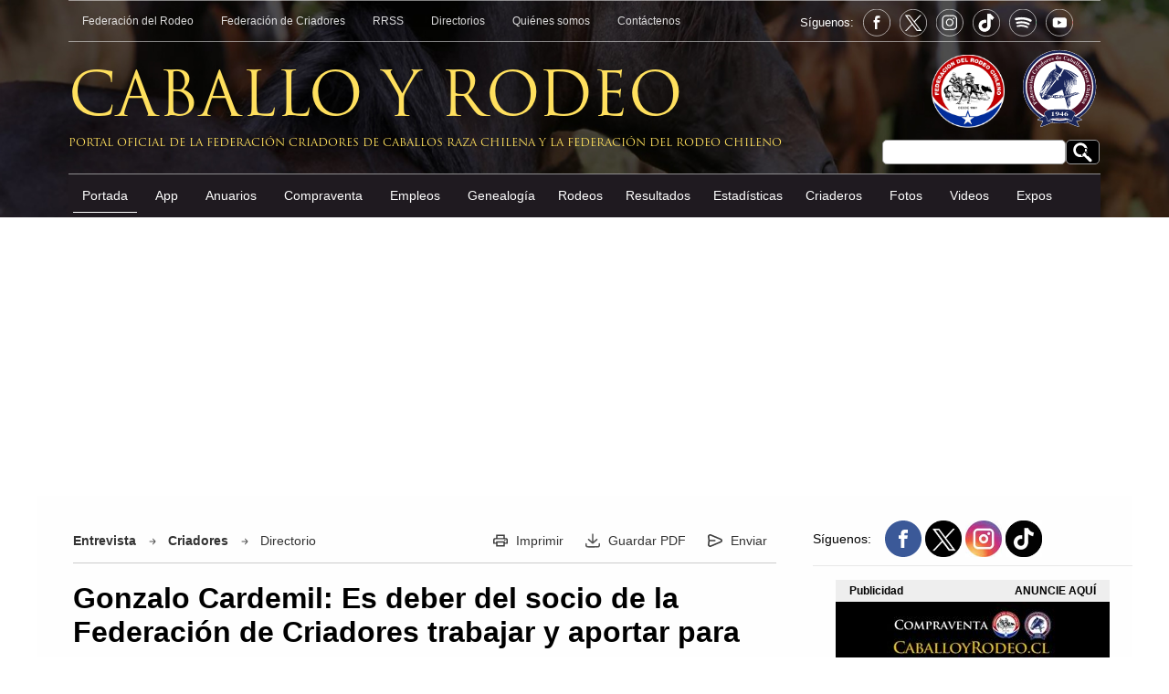

--- FILE ---
content_type: text/html; charset=UTF-8
request_url: https://caballoyrodeo.cl/portal_rodeo/site/artic/20220503/pags/20220503194556.html
body_size: 12157
content:
<!doctype html>
<html lang="es">
<head>
  <meta http-equiv="Content-Type" content="text/html; charset=utf-8"/>
  <meta name="viewport" content="width=device-width, initial-scale=1">
  <meta name="language" content="es">
  <meta name="revisit-after" content="1 days">
  <meta name="author" content="Puntos Multimedia">
  <meta name="owner" content="Caballo y Rodeo">
  <meta http-equiv="Pragma" content="nocache">
  <meta NAME="GOOGLEBOT" content="noarchive">
  <meta NAME="robots" content="all"> 
  <link rel="image_src" href="https://www.caballoyrodeo.cl" />
  <title>Gonzalo Cardemil: Es deber del socio de la Federación de Criadores trabajar y aportar para su progreso - CaballoyRodeo.cl</title>
  <link rel="shortcut icon" href="/portal_rodeo/imag/favicon.png">  
  <link rel="canonical" href="https://www.caballoyrodeo.cl/portal_rodeo/site/artic/20220503/pags/20220503194556.html">
  <link rel="alternate" media="only screen and (max-width: 640px)" href="https://m.caballoyrodeo.cl/portal_rodeo/site/artic/20220503/pags/20220503194556.html">  

  <meta property="og:url"                content="https://www.caballoyrodeo.cl/portal_rodeo/site/artic/20220503/pags/20220503194556.html" />
  <meta property="og:type"               content="article" />
  <meta property="og:title"              content="Gonzalo Cardemil: Es deber del socio de la Federación de Criadores trabajar y aportar para su progreso" />
  <meta property="og:description"        content="El actual director de la institución se refirió a su candidatura para la próxima elección." />



  <meta property="og:image"              content="https://www.caballoyrodeo.cl/portal_rodeo/site/artic/20220503/imag/foto_0000000120220503194556.jpg" />







  <meta http-equiv="Content-Type" content="text/html; charset=utf-8"/>
  
  <meta name="description" content="El actual director de la institución se refirió a su candidatura para la próxima elección.">
  <meta name="twitter:card" content="summary_large_image">
  <meta name="twitter:url" content="https://www.caballoyrodeo.cl/">
  <meta name="twitter:title" content="Gonzalo Cardemil: Es deber del socio de la Federación de Criadores trabajar y aportar para su progreso">
  <meta name="twitter:description" content="El actual director de la institución se refirió a su candidatura para la próxima elección."> 
  <meta name="twitter:image" content="https://www.caballoyrodeo.cl/portal_rodeo/site/artic/20220503/imag/foto_0000000120220503194556.jpg">
<!-- 20220504 08:56 | 20251111 06:13:18 -->
<script type="application/ld+json">
[
    {
        "@context": "https://schema.org",
        "@type": "NewsArticle",
        "publisher": {
            "@type": "Organization",
            "name": "CaballoyRodeo",
            "logo": {
                "@type": "ImageObject",
                "url": "https://www.caballoyrodeo.cl/portal_rodeo/imag/favicon.png",
                "width": 128,
                "height": 128
            },
            "sameAs": [
                "https://www.facebook.com/caballoyrodeocl",
                "https://twitter.com/caballoyrodeocl",
                "https://www.tiktok.com/@caballoyrodeocl",
                "https://www.instagram.com/caballoyrodeo.cl"
            ]
        },
        "url": "https://www.caballoyrodeo.cl/portal_rodeo/site/artic/20220503/pags/20220503194556.html",
        "headline": "Gonzalo Cardemil: Es deber del socio de la Federación de Criadores trabajar y aportar para su progreso",
        "datePublished": "2022-05-04T08:56:00-03:00",
        "dateModified": "2022-05-04T09:17:08-03:00",
        "mainEntityOfPage": {
            "@type": "WebPage",
            "@id": "https://www.caballoyrodeo.cl",
            "name": "CaballoyRodeo.cl",
            "alternateName": "Caballo y Rodeo",
            "description": "Caballo y Rodeo, Portal del Caballo y Rodeo Chileno, Federacion del Rodeo Chileno, Federacion de Criadores de Caballos Chilenos, Chile",
            "url": "https://www.caballoyrodeo.cl",
            "inLanguage": "es-ES"
        },
        "thumbnailUrl": "https://www.caballoyrodeo.cl/portal_rodeo/site/artic/20220503/imag/foto_0000000120220503194556.jpg",
        "image": {
            "@type": "ImageObject",
            "url": "https://www.caballoyrodeo.cl/portal_rodeo/site/artic/20220503/imag/foto_0000000120220503194556.jpg",
            "caption": "Gonzalo Cardemil: Es deber del socio de la Federación de Criadores trabajar y aportar para su progreso",
            "description": "El actual director de la institución se refirió a su candidatura para la próxima elección.",
            "width": 750,
            "height": 389
        },
        "keywords": [
            
            
            
            "Directorio",
            "Criadores"
        ],
        "author": {
            "@type": "Organization",
            "name": "Portal CaballoyRodeo.cl",
             "url": "https://www.caballoyrodeo.cl"
        },
        "creator": [
            ""
        ],
        "articleBody": "Gonzalo Cardemil Herrera ingresó a fines de septiembre de 2020 al Directorio de la Federación Criadores de Caballos Raza Chilena , invitado a participar en la directiva presidida por Alfredo Moreno Echeverría , para ocupar el cupo dejado por Abel Bravo Bravo hasta este año 2022. Presentado por la Asociación de Criadores de Curicó, será uno de los tres candidatos en la elección que se realizará en el Consejo Superior el 27 y 28 de mayo Hotel Nevados de Chillán, organizado por la Asociación Ñuble. Cardemil Herrera, uno de los propietarios del Criadero Santa Elba y destacado médico cirujano, fue entrevistado por CaballoyRodeo.cl para hablar sobre esta candidatura. - ¿Qué lo motiva a postular a un nuevo período como director de la Federación de Criadores? &#34;Yo no fui director electo, Alfredo Moreno me llamó pidiéndome que lo acompañara en su Dirección, a lo cual accedí con gusto. En este período don Ignacio (Rius) me solicitó que lo siguiera acompañando, y creo que es el deber del socio de la Federación trabajar y aportar para su progreso, desde luego son los presidentes de las Asociaciones quienes deben decidir y escoger. Creo que cualquier candidato elegido va a aportar y hacerlo lo mejor que pueda&#34;. - ¿Qué ha significado esta experiencia en el Directorio? &#34;Ha sido muy exigente y duro, por todo lo que ha pasado en este tiempo, muy demandante. Nos vimos privados de nuestros ingresos y muy limitados en todas nuestras actividades propias de nuestro quehacer&#34;. - ¿Destaca algún logro en especial que la Federación ha tenido durante el tiempo en que ha estado como director? &#34;Creo que mantener la unidad, administrar lo poco y lograr reiniciar las actividades de campo, ha sido un logro muy importante. Las presidencias tanto de Don Marco Antonio (Barbosa) como de don Ignacio se enfocaron en esto y lograron sacarlo adelante, desde luego con la colaboración eficiente y desinteresada de los Directores de Exposiciones, Rodeo, y otras disciplinas, y de las Asociaciones que se atrevieron a organizar los eventos. De verdad creo que solo desde el interior se logra apreciar el esfuerzo tremendo que esto significa. Que se logre, que se haga bien y alegremente, debiera ser algo que nos llene de legítimo orgullo&#34;. - ¿Hay algún tema o área en que le gustaría aportar al Directorio en un nuevo período? &#34;Bueno, yo pertenezco a varios comités y estamos trabajando en varios proyectos. Lo primero es tratar de hacer nuevamente la Semana de la Chilenidad, no vamos a ahorrar esfuerzos; se está trabajando en varias publicaciones acerca de la Crianza y Bienestar Animal, una de ellas estará para el Consultivo; también en proyectar nuestro caballo en otras actividades aparte del Rodeo. No hay que olvidar que la Federación de Rodeo y la de Criadores, aún siendo hermanas tienen otro fines y motivaciones&#34;. -¿Qué le parece esta oportunidad de reencontrarse con los presidentes de asociaciones en un Consejo Superior presencial? &#34;Es mi primer Consultivo presencial, así es que voy a aprender y recoger inquietudes de las diferentes Asociaciones, algunas de las cuales conozco poco. Siempre es bueno aprender por sí es necesario aplicar lo aprendido y colaborar en algo tan bonito y que nos mueve a todos los miembros de nuestra Federación&#34;.",
        "articleSection": "Criadores",
        "inLanguage": "es-ES"
    }
]
</script>
<script>
fetch('/imag/lomaspv/pmdigital.svg?r='+Math.random().toString().substr(2), {method:'POST', headers:{'Content-Type':'application/json'}, body: JSON.stringify({application:'lomas', category:'noticia', id:'20220503194556'})});
</script>
	<link rel="stylesheet" href="/portal_rodeo/css/global.css?v=20260202091708" type="text/css" />
	<link rel="stylesheet" href="/portal_rodeo/css/articulos.css?v=20260202091708" type="text/css" />
	<script src="/portal_rodeo/js-local/jquery/jquery-1.8.2.min.js"></script>
	<script src="/portal_rodeo/js-local/util-desktop.min.js"></script>
    <script async src="https://pagead2.googlesyndication.com/pagead/js/adsbygoogle.js?client=ca-pub-1972957726698647"
     crossorigin="anonymous"></script>
<!-- Google Tag Manager -->
<script>(function(w,d,s,l,i){w[l]=w[l]||[];w[l].push({'gtm.start':
new Date().getTime(),event:'gtm.js'});var f=d.getElementsByTagName(s)[0],
j=d.createElement(s),dl=l!='dataLayer'?'&l='+l:'';j.async=true;j.src=
'https://www.googletagmanager.com/gtm.js?id='+i+dl;f.parentNode.insertBefore(j,f);
})(window,document,'script','dataLayer','GTM-KD2Q9BKM');</script>
<!-- End Google Tag Manager -->
<script async src="https://securepubads.g.doubleclick.net/tag/js/gpt.js"></script>
<script>
  window.googletag = window.googletag || {cmd: []};
  googletag.cmd.push(function() {
    googletag.defineSlot('/26760274/Left_120x600', [120, 600], 'div-gpt-ad-1706882548114-0').addService(googletag.pubads());
    googletag.defineSlot('/26760274/artic_300x250_1', [[300, 250]], 'div-gpt-ad-1705460839214-0').addService(googletag.pubads());
    googletag.defineSlot('/26760274/artic_300x250_2', [[300, 250]], 'div-gpt-ad-1705461643204-0').addService(googletag.pubads());
    googletag.defineSlot('/26760274/artic_300x250_3', [[300, 250]], 'div-gpt-ad-1705461778971-0').addService(googletag.pubads());
    googletag.defineSlot('/26760274/artic_300x250_4', [[300, 250]], 'div-gpt-ad-1705498690955-0').addService(googletag.pubads());
    googletag.pubads().enableSingleRequest();
    googletag.pubads().collapseEmptyDivs();
    googletag.enableServices();
  });
</script>
</head>

<body>

<!-- Google tag (gtag.js) -->
<script async src="https://www.googletagmanager.com/gtag/js?id=G-483E3QGMDK"></script>
<script>
  window.dataLayer = window.dataLayer || [];
  function gtag(){dataLayer.push(arguments);}
  gtag('js', new Date());

  gtag('config', 'G-483E3QGMDK');
</script>
	<header>
        <div>
            <div style=" height: 55px;">
                <nav class="h-top">
                    <a href="https://ferochi.cl/" target="_blank">Federación del Rodeo</a>
                    <a href="/portal_rodeo/site/edic/base/port/federacion_criadores.html">Federación de Criadores</a>
                    <a href="/portal_rodeo/site/edic/base/port/rrss.html">RRSS</a>
                    <a href="/portal_rodeo/site/edic/base/port/directorios.html">Directorios</a>
                    <a href="/portal_rodeo/site/edic/base/port/quienes_somos.html">Quiénes somos</a>
                    <a href="/portal_rodeo/extra/port/contacto/">Contáctenos</a>
                  <div class="siguenos">
                    <p>Síguenos:</p>
                      
                    <a href="https://www.facebook.com/caballoyrodeocl/" title="Facebook: @caballoyrodeocl" target="_blank" class="follow-fe"></a>
                    <a href="https://twitter.com/Caballoyrodeocl" target="_blank" title="Twitter: @Caballoyrodeocl" class="follow-x"></a>
                    <a href="https://www.instagram.com/caballoyrodeo.cl/" title="Instagram: caballoyrodeo.cl" target="_blank" class="follow-in"></a>
                    <a href="https://www.tiktok.com/@caballoyrodeocl" title="TikTok: @caballoyrodeocl" target="_blank" class="follow-tiktok"></a>
                    <a href="https://podcasters.spotify.com/pod/show/portal-caballoyrodeocl" title="spotify: Portal caballoyrodeocl" target="_blank" class="follow-spotify"></a>
                    <a href="https://www.youtube.com/channel/UCrRu-5su8Ip0urAXhmVFcEw" title="Youtube: @PortalCaballoyRodeo" target="_blank" class="follow-youtube"></a>
                  </div>
                </nav>

            </div>
            <div>
            <div class="box-search">
              <form id="buscar_simple" method="get" action="/cgi-bin/prontus_search.cgi">
              <input type="hidden" name="search_prontus" value="portal_rodeo" />
              <input type="hidden" name="search_tmp" value="search.html" />
              <input type="hidden" name="search_idx" value="all" />
              <input type="hidden" name="search_modo" value="and" />
              <input type="hidden" name="search_orden" value="CRO" />
              <input type="hidden" name="search_resxpag" value="10" />
              <input type="hidden" name="search_maxpags" value="20" />
              <input type="hidden" name="search_form" value="yes" />
                  <input type="text" name="search_texto" class="campo">
                  <input type="submit" value="Realizar Buscar" alt="Buscar" class="bot-serach" />
              </form>
            </div>
                <div class="logos-fed"><a href="https://ferochi.cl/" target="_blank"><img src="/portal_rodeo/imag/logo-rodeo.png" alt="CaballoyRodeo.cl Anuversario 20 Años" width="80" height="80"></a><a href="/portal_rodeo/site/edic/base/port/federacion_criadores.html"><img src="/portal_rodeo/imag/logo-criadores.svg" alt="Federación Criadores de Caballos Raza Chilena" width="90" height="90"></a></div>
                <div class="logo-cyr">Caballo y Rodeo</div>
                <div class="logo-cyr-pie">Portal oficial de la Federación Criadores de Caballos Raza Chilena y la Federación del Rodeo Chileno</div>
            </div>
            <div>
                <nav id="mprincipal">
                    <a href="/portal_rodeo/site/edic/base/port/inicio.html" class="on">Portada</a>
                    <a href="/portal_rodeo/site/edic/base/port/app_caballo_chileno.html">App</a>
                    <a href="https://anuarios.caballoyrodeo.cl/" target="_blank">Anuarios</a>
                    <a href="https://compraventa.caballoyrodeo.cl">Compraventa</a>
                    <a href="/portal_rodeo/extra/port/bolsa-de-empleo/">Empleos</a>
                    <a href="/portal_rodeo/extra/port/genealogia/">Genealogía</a>
                   <div class="dropdown">
                     <a href="#">Rodeos</a>
                       <div class="dropdown-content">
                        <a href="/portal_rodeo/extra/port/calendario-rodeos/">Calendario de Rodeos</a>
                        <a href="/portal_rodeo/site/edic/base/port/clasificatorios_2025.html" target="_blank">Clasificatorios y Champion</a>
                       </div>
                   </div>
                    
                    
                    <a href="/portal_rodeo/extra/port/resultados-rodeos/">Resultados</a>
                   <div class="dropdown">
                     <a href="#">Estadísticas</a>
                       <div class="dropdown-content">
                        <a href="https://gestionderodeos.cl/rodeo/reportes/index.php?inc=bc" target="_blank">Buscar Campaña</a>
                        <a href="/portal_rodeo/extra/port/estadisticas/colleras-completas/">Colleras Completas</a>
                        <a href="/portal_rodeo/extra/port/estadisticas/colleras-con-requisito/">Colleras con Requisito</a>
                        <a href="/portal_rodeo/extra/port/estadisticas/colleras-asignadas/">Colleras Asignadas</a>
                       </div>
                   </div>
                    <a href="/portal_rodeo/extra/port/criaderos/">Criaderos</a>
                    <a href="/portal_rodeo/site/edic/base/port/fotos.html">Fotos</a>
                    <a href="/portal_rodeo/site/edic/base/port/videos.html">Videos</a>
                    <a href="/portal_rodeo/site/edic/base/port/exposiciones_2026.html">Expos</a>
                </nav>
            </div>
        </div>
	</header>
    <div style="width: 1200px; margin: auto; height: 1px; position: relative;">

  <div id="barraleft" style="position:fixed; margin:-225px 0 0 -140px;  width: 120px; height: 600px;">
<script async src="https://pagead2.googlesyndication.com/pagead/js/adsbygoogle.js?client=ca-pub-1972957726698647"
     crossorigin="anonymous"></script>
<!-- 120x600 -->
<ins class="adsbygoogle"
     style="display:inline-block;width:120px;height:600px"
     data-ad-client="ca-pub-1972957726698647"
     data-ad-slot="3703167593"></ins>
<script>
     (adsbygoogle = window.adsbygoogle || []).push({});
</script>
  </div>
  <div id="barraright" style="position:fixed; margin:-225px 0 0 1220px; width: 120px; height: 600px;">
<script async src="https://pagead2.googlesyndication.com/pagead/js/adsbygoogle.js?client=ca-pub-1972957726698647"
     crossorigin="anonymous"></script>
<!-- 120x600 -->
<ins class="adsbygoogle"
     style="display:inline-block;width:120px;height:600px"
     data-ad-client="ca-pub-1972957726698647"
     data-ad-slot="3703167593"></ins>
<script>
     (adsbygoogle = window.adsbygoogle || []).push({});
</script>
  </div>
    </div>
<script>
    document.addEventListener("DOMContentLoaded", function() {
        var dropdowns = document.querySelectorAll('.dropdown');

        dropdowns.forEach(function(dropdown) {
            dropdown.addEventListener('click', function() {
                this.querySelector('.dropdown-content').classList.toggle('show');
            });

            window.addEventListener('click', function(event) {
                if (!event.target.matches('.dropdown')) {
                    var dropdowns = document.getElementsByClassName('dropdown-content');
                    for (var i = 0; i < dropdowns.length; i++) {
                        var openDropdown = dropdowns[i];
                        if (openDropdown.classList.contains('show')) {
                            openDropdown.classList.remove('show');
                        }
                    }
                }
            });
        });
    });
</script>
<div style="display: table; width: 100%; padding: 25px 0;">
    <center>
<script async src="https://pagead2.googlesyndication.com/pagead/js/adsbygoogle.js?client=ca-pub-1972957726698647"
     crossorigin="anonymous"></script>
<!-- 990x250 -->
<ins class="adsbygoogle"
     style="display:inline-block;width:990px;height:250px"
     data-ad-client="ca-pub-1972957726698647"
     data-ad-slot="3423034879"></ins>
<script>
     (adsbygoogle = window.adsbygoogle || []).push({});
</script>
</center>
</div>	<main class="articulos">
        <article class="articulo">
<!-- HOLA MUNDO -->
            <div class="tax-top">
      <div class="tools">
          
        <a href="/portal_rodeo/stat/tools/print.html?ts=20220503194556&width=850&height=650"title="Ficha Imprimible" class="artic-tools art-imp">Imprimir</a>
        <a href="/portal_rodeo/pdf.php?ts=20220503194556&t=&width=800&height=800" title="Guardar PDF" class="art-pdf">Guardar PDF</a>
        <a href="/portal_rodeo/stat/tools/send.html?ts=20220503194556&height=450&width=850" title="Enviar Articulo" class="artic-tools art-env">Enviar</a>
      </div>

<a href="/portal_rodeo/site/tax/port/fid_entrevista/taxport____1.html" class="art-type">Entrevista</a><span class="row-tax"></span>

 

                
<a href="/portal_rodeo/site/tax/port/all/taxport_6___1.html">Criadores</a><span class="row-tax"></span> 
   <a href="/portal_rodeo/site/tax/port/all/taxport_6_13__1.html">Directorio</a> 

            </div>
            <h1>Gonzalo Cardemil: Es deber del socio de la Federación de Criadores trabajar y aportar para su progreso</h1>
			<time class="date">04/05/2022</time>			
            <figure><img src="/portal_rodeo/site/artic/20220503/imag/foto_0000000120220503194556.jpg" width="208" height="110" alt="Gonzalo Cardemil: Es deber del socio de la Federación de Criadores trabajar y aportar para su progreso"></figure>
            
            <div class="bajada">El actual director de la institución se refirió a su candidatura para la próxima elección.</div>
<div class="autor">
      <strong>Autor: </strong>
       <a href="/portal_rodeo/site/artic/20240205/pags/20240205103254.html">
        <!-- a href="//stat/tools/send_autor.html?ts=&autor=9&keepThis=true&TB_iframe=true&height=330&width=550&scrolling=no" title="Contactar Autor" class="thickbox" -->Héctor Parraguirre Jara<!-- /a --></a>
</div>
<div class="google-ads">
    <div class="tit-ads">
        <div class="ads-form">ANUNCIE AQUÍ</div>
        Publicidad
    </div>
    <div class="ads-728x90">
<!-- 728x90 General -->
<ins class="adsbygoogle"
     style="display:inline-block;width:728px;height:90px"
     data-ad-client="ca-pub-1972957726698647"
     data-ad-slot="7844110666" title="300x250"></ins>
<script>
     (adsbygoogle = window.adsbygoogle || []).push({});
</script>
    </div>
</div>
            <div class="vtxt_cuerpo">
			<p><strong>Gonzalo Cardemil Herrera</strong> ingresó a fines de septiembre de 2020 al <strong>Directorio de la Federación Criadores de Caballos Raza Chilena</strong>, invitado a participar en la directiva presidida por <strong>Alfredo Moreno Echeverría</strong>, para ocupar el cupo dejado por <strong>Abel Bravo Bravo</strong> hasta este año 2022.</p>
<p>Presentado por la Asociación de Criadores de Curicó, será uno de los tres candidatos en la elección que se realizará en el <strong>Consejo Superior</strong> el 27 y 28 de mayo Hotel Nevados de Chillán, organizado por la Asociación Ñuble.</p>
<p>Cardemil Herrera, uno de los propietarios del Criadero Santa Elba y destacado médico cirujano, fue entrevistado por <strong>CaballoyRodeo.cl</strong> para hablar sobre esta candidatura.</p>
<p><strong>- ¿Qué lo motiva a postular a un nuevo período como director de la Federación de Criadores?</strong></p>
<p>"Yo no fui director electo, Alfredo Moreno me llamó pidiéndome que lo acompañara en su Dirección, a lo cual accedí con gusto. En este período don Ignacio (Rius) me solicitó que lo siguiera acompañando, y creo que es el deber del socio de la Federación trabajar y aportar para su progreso, desde luego son los presidentes de las Asociaciones quienes deben decidir y escoger. Creo que cualquier candidato elegido va a aportar y hacerlo lo mejor que pueda".</p>
<p><strong>- ¿Qué ha significado esta experiencia en el Directorio?</strong></p>
<p>"Ha sido muy exigente y duro, por todo lo que ha pasado en este tiempo, muy demandante. Nos vimos privados de nuestros ingresos y muy limitados en todas nuestras actividades propias de nuestro quehacer".</p>
<p><strong>- ¿Destaca algún logro en especial que la Federación ha tenido durante el tiempo en que ha estado como director?</strong></p>
<p>"Creo que mantener la unidad, administrar lo poco y lograr reiniciar las actividades de campo, ha sido un logro muy importante. Las presidencias tanto de Don Marco Antonio (Barbosa) como de don Ignacio se enfocaron en esto y lograron sacarlo adelante, desde luego con la colaboración eficiente y desinteresada de los Directores de Exposiciones, Rodeo, y otras disciplinas, y de las Asociaciones que se atrevieron a organizar los eventos. De verdad creo que solo desde el interior se logra apreciar el esfuerzo tremendo que esto significa. Que se logre, que se haga bien y alegremente, debiera ser algo que nos llene de legítimo orgullo".</p>
<p><strong>- ¿Hay algún tema o área en que le gustaría aportar al Directorio en un nuevo período?</strong></p>
<p>"Bueno, yo pertenezco a varios comités y estamos trabajando en varios proyectos. Lo primero es tratar de hacer nuevamente la Semana de la Chilenidad, no vamos a ahorrar esfuerzos; se está trabajando en varias publicaciones acerca de la Crianza y Bienestar Animal, una de ellas estará para el Consultivo; también en proyectar nuestro caballo en otras actividades aparte del Rodeo. No hay que olvidar que la Federación de Rodeo y la de Criadores, aún siendo hermanas tienen otro fines y motivaciones".</p>
<p><strong>-¿Qué le parece esta oportunidad de reencontrarse con los presidentes de asociaciones en un Consejo Superior presencial?</strong></p>
<p>"Es mi primer Consultivo presencial, así es que voy a aprender y recoger inquietudes de las diferentes Asociaciones, algunas de las cuales conozco poco. Siempre es bueno aprender por sí es necesario aplicar lo aprendido y colaborar en algo tan bonito y que nos mueve a todos los miembros de nuestra Federación".</p>
            </div>

            
            
  <!-- ARTICULO FOTO -->
    <link rel="stylesheet" href="/portal_rodeo/css/owl.carousel.min.css">
    <link rel="stylesheet" href="/portal_rodeo/css/owl.theme.default.min.css">
    <link rel="stylesheet" href="https://cdnjs.cloudflare.com/ajax/libs/photoswipe/4.1.1/photoswipe.min.css?v=2">
    <link rel="stylesheet" href="https://cdnjs.cloudflare.com/ajax/libs/photoswipe/4.1.1/default-skin/default-skin.min.css?v=2">
    <script type="text/javascript" src="/portal_rodeo/js-local/jquery/plugins/galeria/owl.carousel.js"></script>
    <script type="text/javascript" src="/portal_rodeo/js-local/jquery/plugins/galeria/photoswipe_custom.js"></script>
    <script type="text/javascript" src="/portal_rodeo/js-local/jquery/plugins/galeria/photoswipe-ui-default.min.js"></script>
    <script type="text/javascript" src="/portal_rodeo/js-local/jquery/plugins/galeria/gal.class.desktop.js"></script>
  <!-- ARTICULO FOTO -->
<script type="text/javascript"> 
$(function(){
    var fechap_ts='20220503194556';
    fechap_ts=fechap_ts.substr(0,8);
    Galerias.setupGaleria('/portal_rodeo/site/artic/'+fechap_ts+'/xml/20220503194556.xml',20,'modulo-galeria-fotos');
});
 Galerias._DOM_file_url = '/portal_rodeo/site/artic/20220503/pags/20220503194556.html';
 Galerias._DOM_sec = 'Criadores';
 Galerias._DOM_tit = '';
</script>
            <div class="cont-article">
              <div class="gal-fot">
              <div style="width: 770px;">
              <style>
                  section.contenedor-modulo-flechas [id*=modulo-galeria-fotos] picture,
                  section.contenedor-modulo-flechas [id*=modulo-galeria-fotos] picture img
                  { height: 400px}
              </style>
              <section class="contenedor-modulo-flechas">
                  <div class="owl-carousel owl-theme zoomswipe" id="modulo-galeria-fotos" ></div>
              </section>
              <div class="box-gal-new">
                <div class="bajada">
                
                </div>
              </div>
              </div>
              </div>
            </div>
            
            <script>document.addEventListener('DOMContentLoaded', function () {agregarAltATodasLasImagenes();asignarTitleAGoogleAds();});</script>
            <div class="rot">
                <h4>Noticias Relacionadas</h4>
            </div>
            <section class="artrel">



                <article>
                    <a href="/portal_rodeo/site/artic/20260125/pags/20260125191921.html" aria-label="Roberto Standen: La Federación trabaja para ir en ayuda los criadores que sufrieron con los incendios"><figure>
                        
                        <img src="/portal_rodeo/site/artic/20260125/imag/foto_0000000420260125191921.jpg" width="208" height="110" alt="Roberto Standen: La Federación trabaja para ir en ayuda los criadores que sufrieron con los incendios">
                    </figure></a>
                   <time class="date">25/01/2026</time>                    <a href="/portal_rodeo/site/artic/20260125/pags/20260125191921.html" aria-label="Roberto Standen: La Federación trabaja para ir en ayuda los criadores que sufrieron con los incendios"><h3>Roberto Standen: La Federación trabaja para ir en ayuda los criadores que sufrieron con los incendios</h3></a>
                </article>



                <article>
                    <a href="/portal_rodeo/site/artic/20260119/pags/20260119045609.html" aria-label="Rodrigo Muñoz tras finales de Pemuco: Me voy satisfecho, pero aún nos queda mucho por trabajar"><figure>
                        <div class="ico-vid"></div>
                        <img src="/portal_rodeo/site/artic/20260119/imag/foto_0000000420260119045609/DSC04630_1.jpg" width="208" height="110" alt="Rodrigo Muñoz tras finales de Pemuco: Me voy satisfecho, pero aún nos queda mucho por trabajar">
                    </figure></a>
                   <time class="date">19/01/2026</time>                    <a href="/portal_rodeo/site/artic/20260119/pags/20260119045609.html" aria-label="Rodrigo Muñoz tras finales de Pemuco: Me voy satisfecho, pero aún nos queda mucho por trabajar"><h3>Rodrigo Muñoz tras finales de Pemuco: Me voy satisfecho, pero aún nos queda mucho por trabajar</h3></a>
                </article>



                <article>
                    <a href="/portal_rodeo/site/artic/20260123/pags/20260123180855.html" aria-label="Este es el resultado del sorteo de la donación voluntaria realizado por la Federación de Criadores"><figure>
                        
                        <img src="/portal_rodeo/site/artic/20260123/imag/foto_0000000520260123180855/Logo_Federacion_de_Criadores.jpg" width="208" height="110" alt="Este es el resultado del sorteo de la donación voluntaria realizado por la Federación de Criadores">
                    </figure></a>
                   <time class="date">23/01/2026</time>                    <a href="/portal_rodeo/site/artic/20260123/pags/20260123180855.html" aria-label="Este es el resultado del sorteo de la donación voluntaria realizado por la Federación de Criadores"><h3>Este es el resultado del sorteo de la donación voluntaria realizado por la Federación de Criadores</h3></a>
                </article>



                <article>
                    <a href="/portal_rodeo/site/artic/20260119/pags/20260119050639.html" aria-label="Mateo Rodríguez destacó el crecimiento explosivo de las Pruebas Funcionales tras Pemuco 2026"><figure>
                        
                        <img src="/portal_rodeo/site/artic/20260119/imag/foto_0000000220260119050639/DSC04630_3.jpg" width="208" height="110" alt="Mateo Rodríguez destacó el crecimiento explosivo de las Pruebas Funcionales tras Pemuco 2026">
                    </figure></a>
                   <time class="date">19/01/2026</time>                    <a href="/portal_rodeo/site/artic/20260119/pags/20260119050639.html" aria-label="Mateo Rodríguez destacó el crecimiento explosivo de las Pruebas Funcionales tras Pemuco 2026"><h3>Mateo Rodríguez destacó el crecimiento explosivo de las Pruebas Funcionales tras Pemuco 2026</h3></a>
                </article>

            </section>      
<div class="google-ads">
    <div class="tit-ads">
        <div class="ads-form">ANUNCIE AQUÍ</div>
        Publicidad
    </div>
    <div class="ads-728x90">
<!-- 728x90 General -->
<ins class="adsbygoogle"
     style="display:inline-block;width:728px;height:90px"
     data-ad-client="ca-pub-1972957726698647"
     data-ad-slot="7844110666" title="300x250"></ins>
<script>
     (adsbygoogle = window.adsbygoogle || []).push({});
</script>
    </div>
</div>


            <div class="rot">
                <span class="ico-rot ico-accesos"></span>
                <h4>Accesos Directos Rodeo</h4>
            </div>


























            <section class="accesos accesos-rodeo">




                <div>
                    <a href="https://ferochi.cl/wp-content/uploads/2025/08/REGLAMENTO-Y-ESTATUTOS-TEMPORADA-2025-2026-REV-IA_v3.pdf">
                    <div class="back-acceso"></div>
                    <div class="ico-acceso"><img src="/portal_rodeo/site/artic/20231109/imag/foto_0000000420231109180042/ico-reglamento.svg" width="60" height="60" alt=""></div>
                    <h3>Reglamentos</h3>
                    </a>
                </div>



                <div>
                    <a href="https://www.caballoyrodeo.cl/portal_rodeo/site/artic/20230929/pags/20230929132917.html">
                    <div class="back-acceso"></div>
                    <div class="ico-acceso"><img src="/portal_rodeo/site/artic/20231109/imag/foto_0000000520231109165041/logo-rodeo.png" width="60" height="60" alt=""></div>
                    <h3>Bienestar Animal</h3>
                    </a>
                </div>



                <div>
                    <a href="https://www.caballoyrodeo.cl/portal_rodeo/site/edic/base/port/clasificatorios_2026.html">
                    <div class="back-acceso"></div>
                    <div class="ico-acceso"><img src="/portal_rodeo/site/artic/20231109/imag/foto_0000000420231109180009/ico-clasificatorios.svg" width="60" height="60" alt=""></div>
                    <h3>Clasificatorios y Campeonato Nacional</h3>
                    </a>
                </div>



                <div>
                    <a href="http://gestionderodeos.cl/rodeo/reportes/index.php?inc=bc">
                    <div class="back-acceso"></div>
                    <div class="ico-acceso"><img src="/portal_rodeo/site/artic/20231109/imag/foto_0000000620231109175920/ico-estadisticas.svg" width="60" height="60" alt=""></div>
                    <h3>Buscar Campaña</h3>
                    </a>
                </div>



                <div>
                    <a href="http://ferochi.cl/juradodelegado/">
                    <div class="back-acceso"></div>
                    <div class="ico-acceso"><img src="/portal_rodeo/site/artic/20231109/imag/foto_0000000420231109180109/ico-jurados.svg" width="60" height="60" alt=""></div>
                    <h3>Cuerpo de Jurados</h3>
                    </a>
                </div>



                <div>
                    <a href="/portal_rodeo/extra/port/tribunal-de-honor/">
                    <div class="back-acceso"></div>
                    <div class="ico-acceso"><img src="/portal_rodeo/site/artic/20231109/imag/foto_0000000420231109180303/ico-tribunal.svg" width="60" height="60" alt=""></div>
                    <h3>Causas Tribunal de Honor</h3>
                    </a>
                </div>



                <div>
                    <a href="/portal_rodeo/extra/port/asociaciones-de-rodeo/">
                    <div class="back-acceso"></div>
                    <div class="ico-acceso"><img src="/portal_rodeo/site/artic/20231109/imag/foto_0000000520231109180414/logo-rodeo.png" width="60" height="60" alt=""></div>
                    <h3>Asociaciones de Rodeo</h3>
                    </a>
                </div>



                <div>
                    <a href="https://ferochi.cl/wp-content/uploads/2024/08/PROTOCOLO-DE-ACCIDENTES-2024-2025.pdf">
                    <div class="back-acceso"></div>
                    <div class="ico-acceso"><img src="/portal_rodeo/site/artic/20231109/imag/foto_0000000120231109180430/ico-seguro.svg" width="60" height="60" alt=""></div>
                    <h3>Seguro de Accidentes</h3>
                    </a>
                </div>



                <div>
                    <a href="https://drive.google.com/drive/folders/1n840T8EEn6i2IFB1k1JZU2_4HTgoKSL7">
                    <div class="back-acceso"></div>
                    <div class="ico-acceso"><img src="/portal_rodeo/site/artic/20231109/imag/foto_0000000420231109180502/ico-circulares.svg" width="60" height="60" alt=""></div>
                    <h3>Circulares</h3>
                    </a>
                </div>



                <div>
                    <a href="/portal_rodeo/site/tax/port/fid_envivo/taxport____1.html">
                    <div class="back-acceso"></div>
                    <div class="ico-acceso"><img src="/portal_rodeo/site/artic/20231109/imag/foto_0000000420231109180542/ico-planillas.svg" width="60" height="60" alt=""></div>
                    <h3>Historico de Planillas</h3>
                    </a>
                </div>



                <div>
                    <a href="https://anuarios.caballoyrodeo.cl/historia-del-rodeo/">
                    <div class="back-acceso"></div>
                    <div class="ico-acceso"><img src="/portal_rodeo/site/artic/20231109/imag/foto_0000000420231109180606/ico-historia.svg" width="60" height="60" alt=""></div>
                    <h3>Historia del Rodeo</h3>
                    </a>
                </div>



                <div>
                    <a href="https://ferochi.cl/wp-content/uploads/2024/11/MANUAL-DE-EMBOCADURAS-2024-2025-vf.pdf ">
                    <div class="back-acceso"></div>
                    <div class="ico-acceso"><img src="/portal_rodeo/site/artic/20241127/imag/foto_0000000420241127144446/ico-reglamento.svg" width="60" height="60" alt=""></div>
                    <h3>Manual de Embocaduras</h3>
                    </a>
                </div>


            </section>

            <div class="rot">
                <span class="ico-rot ico-accesos"></span>
                <h4>Accesos Directos Criadores</h4>
            </div>














            <section class="accesos accesos-criadores">




                <div>
                    <a href="/portal_rodeo/extra/port/denuncia-abigeato/">
                    <div class="back-acceso"></div>
                    <div class="ico-acceso"><img src="/portal_rodeo/site/artic/20231109/imag/foto_0000000420231109181008/ico-aso-criadores.svg" width="60" height="60" alt=""></div>
                    <h3>Fomulario de Denuncia ABIGEATO</h3>
                    </a>
                </div>



                <div>
                    <a href="/portal_rodeo/extra/port/asociaciones-de-criadores/">
                    <div class="back-acceso"></div>
                    <div class="ico-acceso"><img src="/portal_rodeo/site/artic/20231109/imag/foto_0000000420231109181034/ico-aso-criadores.svg" width="60" height="60" alt=""></div>
                    <h3>Asociaciones de Criadores</h3>
                    </a>
                </div>



                <div>
                    <a href="/portal_rodeo/site/docs/20231109/20231109181057/manualbp_fedcriadores_pdf.pdf">
                    <div class="back-acceso"></div>
                    <div class="ico-acceso"><img src="/portal_rodeo/site/artic/20231109/imag/foto_0000000420231109181057/ico-aso-criadores.svg" width="60" height="60" alt=""></div>
                    <h3>Manual de Buenas Practicas</h3>
                    </a>
                </div>



                <div>
                    <a href="https://www.caballoyrodeo.cl/portal_rodeo/extra/port/pruebas-funcionales/">
                    <div class="back-acceso"></div>
                    <div class="ico-acceso"><img src="/portal_rodeo/site/artic/20231109/imag/foto_0000000420231109181132/ico-rienda.svg" width="60" height="60" alt=""></div>
                    <h3>Pruebas Funcionales</h3>
                    </a>
                </div>



                <div>
                    <a href="/portal_rodeo/site/edic/base/port/federacion_criadores.html">
                    <div class="back-acceso"></div>
                    <div class="ico-acceso"><img src="/portal_rodeo/site/artic/20231109/imag/foto_0000000420231109181151/ico-criadores-tv.svg" width="60" height="60" alt=""></div>
                    <h3>Criadores TV</h3>
                    </a>
                </div>



                <div>
                    <a href="/portal_rodeo/site/edic/base/port/federacion_criadores.html#boletin">
                    <div class="back-acceso"></div>
                    <div class="ico-acceso"><img src="/portal_rodeo/site/artic/20231109/imag/foto_0000000420231109181353/ico-boletin.svg" width="60" height="60" alt=""></div>
                    <h3>Boletin Criadores</h3>
                    </a>
                </div>


            </section>
		</article>
        <div class="sidebar">
            <div class="siderrss">
              <div class="siguenos">Síguenos:</div>
              <div>
                <a href="https://www.facebook.com/caballoyrodeocl/" title="Facebook: @caballoyrodeocl" target="_blank"><img src="/portal_rodeo/imag/global/ico-fac-color.svg" alt="Facebook: @caballoyrodeocl" width="40" height="40"></a>
                <a href="https://twitter.com/Caballoyrodeocl" target="_blank" title="Twitter: @Caballoyrodeocl"><img src="/portal_rodeo/imag/global/ico-twe-color.png" alt="Twitter: @Caballoyrodeocl" width="40" height="40"></a>
                <a href="https://www.instagram.com/caballoyrodeo.cl/" title="Instagram: caballoyrodeo.cl" target="_blank"><img src="/portal_rodeo/imag/global/ico-instagram.jpg" alt="Instagram: caballoyrodeo.cl" width="40" height="40"></a>
                <a href="https://www.tiktok.com/@caballoyrodeocl" title="TikTok: @caballoyrodeocl" target="_blank"><img src="/portal_rodeo/imag/global/ico-tiktok.jpg" alt="TikTok: @caballoyrodeocl" width="40" height="40"></a>				  
              </div>
            </div>

<div class="google-ads">
    <div class="tit-ads">
        <div class="ads-form">ANUNCIE AQUÍ</div>
        Publicidad
    </div>
<a href="https://compraventa.caballoyrodeo.cl/" style="cursor: pointer;" target="_blank"><img src="/portal_rodeo/stat/banner/compra-venta/3.jpg" width="300" height="250" border="0"></a>
</div>

<div class="cr-mas-leido-wrap">
  <div class="cr-mas-leido">

    <div class="cr-ml-header-tabs">
      <button class="cr-ml-tab active">Lo + Leído</button>
      <button class="cr-ml-tab">Lo + Visto</button>
      <span class="cr-ml-line"></span>
    </div>

    <ul class="cr-ml-list" id="lomas">
            <li class="cr-ml-item">
        <div class="cr-ml-num">1</div>
        <div class="cr-ml-content">
          <div class="cr-ml-date">02/02/2026</div>
          <a href="https://www.caballoyrodeo.cl/portal_rodeo/site/artic/20260201/pags/20260201231316.html" class="cr-ml-title">Los resultados de los rodeos disputados el 31 de enero y 1 de febrero</a>
        </div>
      </li>
      <li class="cr-ml-item">
        <div class="cr-ml-num">2</div>
        <div class="cr-ml-content">
          <div class="cr-ml-date">01/02/2026</div>
          <a href="https://www.caballoyrodeo.cl/portal_rodeo/site/artic/20260130/pags/20260130170244.html" class="cr-ml-title">La Cartelera Corralera para los rodeos del 31 de enero y 1 de febrero</a>
        </div>
      </li>
      <li class="cr-ml-item">
        <div class="cr-ml-num">3</div>
        <div class="cr-ml-content">
          <div class="cr-ml-date">29/01/2026</div>
          <a href="https://www.caballoyrodeo.cl/portal_rodeo/site/artic/20260129/pags/20260129123305.html" class="cr-ml-title">Familia Criadora en Cauquenes: La emoción de los Correa Cortés</a>
        </div>
      </li>
      <li class="cr-ml-item">
        <div class="cr-ml-num">4</div>
        <div class="cr-ml-content">
          <div class="cr-ml-date">30/01/2026</div>
          <a href="https://www.caballoyrodeo.cl/portal_rodeo/site/artic/20260130/pags/20260130133239.html" class="cr-ml-title">Clasificatorios 2026: ¿Cuándo se correrán y quién transmitirá?</a>
        </div>
      </li>
      <li class="cr-ml-item">
        <div class="cr-ml-num">5</div>
        <div class="cr-ml-content">
          <div class="cr-ml-date">30/01/2026</div>
          <a href="https://www.caballoyrodeo.cl/portal_rodeo/site/artic/20260130/pags/20260130190330.html" class="cr-ml-title">Condolencias por el fallecimiento de José Poblete Becerra</a>
        </div>
      </li>
      <li class="cr-ml-item">
        <div class="cr-ml-num">6</div>
        <div class="cr-ml-content">
          <div class="cr-ml-date">30/01/2026</div>
          <a href="https://www.caballoyrodeo.cl/portal_rodeo/site/artic/20260130/pags/20260130163308.html" class="cr-ml-title">Río Bío Bío presentó el programa y anunció la venta de entradas del Clasificatorio Sur</a>
        </div>
      </li>
    </ul>

  </div>
</div>
<script>
document.addEventListener('DOMContentLoaded', function () {
  const tabs = document.querySelectorAll('.cr-ml-tab');
  const container = document.getElementById('lomas');
  const sources = {
    'Lo + Leído': '/portal_rodeo/stat/tools/lomas-2026/mas-leido.html',
    'Lo + Visto': '/portal_rodeo/stat/tools/lomas-2026/mas-leido.mix.html'
  };
  tabs.forEach(tab => {
    tab.addEventListener('click', function () {
      tabs.forEach(t => t.classList.remove('active'));
      this.classList.add('active');
      const label = this.textContent.trim();
      const url = sources[label];
      if (!url) return;
      fetch(url, { cache: 'no-store' })
        .then(response => response.text())
        .then(html => {
          container.innerHTML = html;
        })
        .catch(() => {
          container.innerHTML = '<li>Error al cargar contenido</li>';
        });
    });
  });
});
</script>             
<div class="google-ads">
    <div class="tit-ads">
        <div class="ads-form">ANUNCIE AQUÍ</div>
        Publicidad
    </div>
    <div class="ads-300x250">
        <!-- /26760274/artic_300x250_1 -->
        <div id='div-gpt-ad-1705460839214-0' style='min-width: 300px; min-height: 90px;'>
          <script>
            googletag.cmd.push(function() { googletag.display('div-gpt-ad-1705460839214-0'); });
          </script>
        </div>
    </div>
</div>
            <div class="sidebox">
                <div class="rot">
                    <span class="ico-rot"></span>
                    <h4>Titulares</h4>
                </div>


                <article>
                    <a href="/portal_rodeo/site/artic/20260202/pags/20260202023307.html" aria-label="Los hermanos Figueroa rindieron honores a su abuelo con un triunfazo en Pemuco">
                    <figure>
                        
                        <img src="/portal_rodeo/site/artic/20260202/imag/foto_0000000220260202023307/624798200_18058095833662228_8845657437894997680_n.jpg" width="208" height="110" alt="Los hermanos Figueroa rindieron honores a su abuelo con un triunfazo en Pemuco">
                    </figure>
                    <time class="hora">08:40</time>                    <h3>Los hermanos Figueroa rindieron honores a su abuelo en Pemuco</h3>
                    </a>
                </article>



                <article>
                    <a href="/portal_rodeo/site/artic/20260201/pags/20260201231316.html" aria-label="Los resultados de los rodeos disputados el 31 de enero y 1 de febrero">
                    <figure>
                        
                        <img src="/portal_rodeo/site/artic/20260201/imag/foto_0000000720260201231316/Resultados_770.png" width="208" height="110" alt="Los resultados de los rodeos disputados el 31 de enero y 1 de febrero">
                    </figure>
                    <time class="hora">08:25</time>                    <h3>Resultados de los rodeos disputados el 31 de enero y 1 de febrero</h3>
                    </a>
                </article>



                <article>
                    <a href="/portal_rodeo/site/artic/20260130/pags/20260130220815.html" aria-label="Se inició el proceso de acreditación de prensa para el 77° Campeonato Nacional de Rodeo">
                    <figure>
                        
                        <img src="/portal_rodeo/site/artic/20260130/imag/foto_0000000820260130220815/Imagen6.jpg" width="208" height="110" alt="Se inició el proceso de acreditación de prensa para el 77° Campeonato Nacional de Rodeo">
                    </figure>
                    <time class="date">30/01/2026</time>                    <h3>Se inició proceso de acreditación de prensa para el Campeonato Nacional de Rodeo</h3>
                    </a>
                </article>














            </div>
<div class="google-ads">
    <div class="tit-ads">
        <div class="ads-form">ANUNCIE AQUÍ</div>
        Publicidad
    </div>
    <div class="ads-300x250">
        <!-- /26760274/artic_300x250_2 -->
        <div id='div-gpt-ad-1705461643204-0' style='min-width: 300px; min-height: 90px;'>
          <script>
            googletag.cmd.push(function() { googletag.display('div-gpt-ad-1705461643204-0'); });
          </script>
        </div>
    </div>
</div>
            
            <div class="sidebox">
                <div class="rot">
                    <span class="ico-rot"></span>
                    <h4>Videos</h4>
                </div>
                

                <article>
                    <a href="/portal_rodeo/site/artic/20260130/pags/20260130032544.html" aria-label="&#34;CaballoyRodeo en Vivo&#34;: Hernández y Baraona por su título en la Final Para Criadores">
                    <figure>
                        <div class="ico-vid"></div>
                        <img src="/portal_rodeo/site/artic/20260130/imag/foto_0000000620260130032544/Proyecto_nuevo_-_2026-01-30T004227.jpg" width="208" height="110" alt="&#34;CaballoyRodeo en Vivo&#34;: Hernández y Baraona por su título en la Final Para Criadores">
                    </figure>
                    <time class="date">30/01/2026</time>                    <h3>"CaballoyRodeo en Vivo": Hernández y Baraona por su título en la Final Para Criadores</h3>
                    </a>
                </article>

                

                <article>
                    <a href="/portal_rodeo/site/artic/20260129/pags/20260129002515.html" aria-label="Raza Chilena: Aguas Claras y Arcángel Gabriel comentaron su bicampeonato nacional">
                    <figure>
                        <div class="ico-vid"></div>
                        <img src="/portal_rodeo/site/artic/20260129/imag/foto_0000000420260129002515/Raza_Chilena_Campeones_Expo_nacional.jpg" width="208" height="110" alt="Raza Chilena: Aguas Claras y Arcángel Gabriel comentaron su bicampeonato nacional">
                    </figure>
                    <time class="date">29/01/2026</time>                    <h3>Raza Chilena: Aguas Claras y Arcángel Gabriel comentaron su bicampeonato nacional</h3>
                    </a>
                </article>

                

                <article>
                    <a href="/portal_rodeo/site/artic/20260125/pags/20260125170943.html" aria-label="Claudio Valdebenito mandó especial dedicatoria a la familia de Felipe Garcés">
                    <figure>
                        <div class="ico-vid"></div>
                        <img src="/portal_rodeo/site/artic/20260125/imag/foto_0000000520260125170943/Proyecto_nuevo_-_2026-01-25T141218.jpg" width="208" height="110" alt="Claudio Valdebenito mandó especial dedicatoria a la familia de Felipe Garcés">
                    </figure>
                    <time class="date">25/01/2026</time>                    <h3>Claudio Valdebenito mandó especial dedicatoria a la familia de Felipe Garcés</h3>
                    </a>
                </article>

                

                

                

                
            </div>            
<div class="google-ads">
    <div class="tit-ads">
        <div class="ads-form">ANUNCIE AQUÍ</div>
        Publicidad
    </div>
    <div class="ads-300x250">
        <!-- /26760274/artic_300x250_3 -->
        <div id='div-gpt-ad-1705461778971-0' style='min-width: 300px; min-height: 90px;'>
          <script>
            googletag.cmd.push(function() { googletag.display('div-gpt-ad-1705461778971-0'); });
          </script>
        </div>
    </div>
</div>
            
            <div class="sidebox">
                <div class="rot">
                    <span class="ico-rot"></span>
                    <h4>Fotos</h4>
                </div>
                

                <article>
                    <a href="/portal_rodeo/site/artic/20260127/pags/20260127184159.html" aria-label="&#34;Lado B&#34;: La otra mirada a la Final de Rodeos Para Criadores de Cauquenes">
                    <figure>
                        <div class="ico-fot"></div>
                        <img src="/portal_rodeo/site/artic/20260127/imag/foto_0000019720260127184159/Proyecto_nuevo_-_2026-01-27T154558.jpg" width="208" height="110" alt="&#34;Lado B&#34;: La otra mirada a la Final de Rodeos Para Criadores de Cauquenes">
                    </figure>
                    <time class="date">27/01/2026</time>                    <h3>"Lado B": La otra mirada a la Final de Rodeos Para Criadores de Cauquenes</h3>
                    </a>
                </article>

                

                <article>
                    <a href="/portal_rodeo/site/artic/20260126/pags/20260126135104.html" aria-label="Así se vivió la Serie de Campeones de la XXI Final de Rodeos Para Criadores">
                    <figure>
                        <div class="ico-fot"></div>
                        <img src="/portal_rodeo/site/artic/20260126/imag/foto_0000018320260126135104/Proyecto_nuevo_-_2026-01-26T105311.jpg" width="208" height="110" alt="Así se vivió la Serie de Campeones de la XXI Final de Rodeos Para Criadores">
                    </figure>
                    <time class="date">26/01/2026</time>                    <h3>Así se vivió la Serie de Campeones de la XXI Final de Rodeos Para Criadores</h3>
                    </a>
                </article>

                

                <article>
                    <a href="/portal_rodeo/site/artic/20260121/pags/20260121203610.html" aria-label="Las postales que dejó la jura de los Grandes Premios en la Expo Nacional 2026">
                    <figure>
                        <div class="ico-fot"></div>
                        <img src="/portal_rodeo/site/artic/20260121/imag/foto_0000009520260121203610/Proyecto_nuevo_-_2026-01-21T173753.jpg" width="208" height="110" alt="Las postales que dejó la jura de los Grandes Premios en la Expo Nacional 2026">
                    </figure>
                    <time class="date">22/01/2026</time>                    <h3>Las postales que dejó la jura de los Grandes Premios en la Expo Nacional 2026</h3>
                    </a>
                </article>

                

                

                

                

                

                

                
            </div>            
        <!-- div class="lomas-port" style="margin:30px auto;">
            <div class="lomas-port-menu">
              <a href="javascript:void(0);" onclick="$('#cont-mas').fadeOut(400).load('/portal_rodeo/stat/tools/lomas/leido.html').fadeIn(400);set_css_on('lmb',1,3);pageTracker._trackEvent('[Lo Más]', 'Leido', 'click');" id="lmb1" class="activo">Lo + Leído</a>
              <a href="javascript:void(0);" onclick="$('#cont-mas').fadeOut(400).load('/portal_rodeo/stat/tools/lomas/visto.html').fadeIn(400);set_css_on('lmb',2,3);pageTracker._trackEvent('[Lo Más]', 'Visto', 'click');" id="lmb2" class="boton">Lo + Visto</a>
            </div>
            <div class="lomas-port-cont" id="cont-mas" style="display: block;">
            </div>
        </div -->
            


            
            
        </div>
	</main>
	<div class="eScrollContenidoVariable articulo"></div>
    <div id="infinitescroll"></div>
<script type="text/javascript" src="/portal_rodeo/js-local/eScroll.js?v=20260202090208"></script>
<script type="text/javascript">
    var artis = 1;
    $(document).ready(function () {
        eScroll.init('/portal_rodeo/site/artic/20220503/pags/20220503194556.html', '/portal_rodeo/site/artic/20220503/pags/20220503194556.html', 'Gonzalo Cardemil: Es deber del socio de la Federación de Criadores trabajar y aportar para su progreso', '20220503194556', {
          containerSelector: '#infinitescroll',
          articuloSelector: '.articulo',
          mainJsonPath: '/portal_rodeo/site/edic/base/port/_m_scroll_infinito.js?v=20260202090208',
          extraContentJsonPath: '/portal_rodeo/stat/api/infinitescroll/contenidos_variable_mobile.json?v=20260202090208',
          //mainJsonPath: '/portal_rodeo/site/cache/taxonomia/pags/6_13__art_relac_infinitescroll.json?v=Monday, 02-Feb-2026 12:17:08 UTC',
          //extraContentJsonPath: '/portal_rodeo/stat/api/infinitescroll/contenidos_variable_mobile.json?v=Monday, 02-Feb-2026 12:17:08 UTC',
          isMobile: false,
          finishLoadArticCallback: function (artic, id) {
              artis++;
          }
        });
    });
</script>
<div id="lightbox">
  <div id="lightbox-content">
    <button id="close-button">Cerrar</button>
    <div id="iframe-container">
      <iframe id="iframe-content" frameborder="0"></iframe>
    </div>
  </div>
</div>
	<footer>
        <div>
            <div>
                <a href="https://www.caballoyrodeo.cl/portal_rodeo/site/edic/base/port/federacion_criadores.html"><img src="/portal_rodeo/imag/logo-criadores.svg" alt="Federación Criadores de Caballos Raza Chilena" class="logo-footer" width="130" height="130"></a>
                <p><strong>FEDERACIÓN CRIADORES DE CABALLOS RAZA CHILENA</strong></p>
                <p>Padre Hurtado Sur Nº1155,</p>
                <p>Las Condes, Santiago</p>
                <p>Teléfono: (56) 22467 8739</p>
                <p>federacioncriadores@fcch.cl</p>
            </div>
            <div>
                <div class="siguenos">
                    <div><p>Síguenos:</p></div>
                    <div style="display: table; width: 241px; padding-top: 20px;">
                        <a href="https://www.facebook.com/caballoyrodeocl/" title="Facebook: @caballoyrodeocl" target="_blank" class="follow-fe"></a>
                        <a href="https://twitter.com/Caballoyrodeocl" target="_blank" title="Twitter: @Caballoyrodeocl" class="follow-x"></a>
                        <a href="https://www.instagram.com/caballoyrodeo.cl/" title="Instagram: caballoyrodeo.cl" target="_blank" class="follow-in"></a>
                        <a href="https://www.tiktok.com/@caballoyrodeocl" title="TikTok: @caballoyrodeocl" target="_blank" class="follow-tiktok"></a>
                        <a href="https://podcasters.spotify.com/pod/show/portal-caballoyrodeocl" title="spotify: Portal caballoyrodeocl" target="_blank" class="follow-spotify"></a>
                        <a href="https://www.youtube.com/channel/UCrRu-5su8Ip0urAXhmVFcEw" title="Youtube: @PortalCaballoyRodeo" target="_blank" class="follow-youtube"></a>
                    </div>
                </div>
                <p><strong>PORTAL CABALLO y RODEO</strong><p>
                <p>El material publicado en este sitio es de propiedad conjunta del Portal Caballo y Rodeo, Federación del Rodeo Chileno y Federación Criadores de Caballos Raza Chilena. Prohibida su reproducción sin autorización.</p>
                <p><strong>2026© CaballoyRodeo.cl</strong></p>
            </div>
            <div>
                <a href="https://ferochi.cl/" target="_blank"><img src="/portal_rodeo/imag/logo-rodeo-footer-color.svg" class="logo-footer" alt="Federación del Rodeo Chileno" width="115" height="115"></a>
                <p><strong>FEDERACIÓN DEL RODEO CHILENO</strong></p>
                <p>Nueva de Lyon 72, Piso 16, Of. 1602.</p>
                <p>Providencia, Santiago</p>
                <p>Teléfono:(56) 2 2481 0990</p>
                <p>contacto@ferochi.cl</p>
            </div>
        <div>
	</footer>
    <div style=" width: 100%; line-height: 40px; margin: auto; font-size: 12px; background:#111; color: #ddd; ">
        <center>
        Desarrollado por <a href="https://www.pmdigital.cl" style="color: #ddd;"><strong>Agencia PM Digital</strong></a>
        </center>
    </div>
<script>
document.addEventListener("DOMContentLoaded", function() {
    var enlaces = document.querySelectorAll(".vtxt_cuerpo a");

    enlaces.forEach(function(enlace) {
        if (enlace.hasAttribute('href')) {
            var urlActual = enlace.getAttribute("href");

            // Reemplaza "/asocfile/" en el href
            if (urlActual.includes('/asocfile/')) {
                var nuevaUrl = urlActual.replace("/portal_rodeo/site/artic/", "/portal_rodeo/site/docs/").replace('/asocfile/', '/');
                enlace.setAttribute("href", nuevaUrl);
            }

            // Elimina "http://p12.caballoyrodeo.cl" de cualquier enlace en el href
            if (urlActual.startsWith("http://p12.caballoyrodeo.cl")) {
                var hrefSinDominio = urlActual.replace("http://p12.caballoyrodeo.cl", "");
                enlace.setAttribute("href", hrefSinDominio);
            }
        }
    });
});
</script></body>
</html>

--- FILE ---
content_type: text/html; charset=utf-8
request_url: https://www.google.com/recaptcha/api2/aframe
body_size: 266
content:
<!DOCTYPE HTML><html><head><meta http-equiv="content-type" content="text/html; charset=UTF-8"></head><body><script nonce="JSEep-fpe_GbeDHryKPrjw">/** Anti-fraud and anti-abuse applications only. See google.com/recaptcha */ try{var clients={'sodar':'https://pagead2.googlesyndication.com/pagead/sodar?'};window.addEventListener("message",function(a){try{if(a.source===window.parent){var b=JSON.parse(a.data);var c=clients[b['id']];if(c){var d=document.createElement('img');d.src=c+b['params']+'&rc='+(localStorage.getItem("rc::a")?sessionStorage.getItem("rc::b"):"");window.document.body.appendChild(d);sessionStorage.setItem("rc::e",parseInt(sessionStorage.getItem("rc::e")||0)+1);localStorage.setItem("rc::h",'1770034634460');}}}catch(b){}});window.parent.postMessage("_grecaptcha_ready", "*");}catch(b){}</script></body></html>

--- FILE ---
content_type: text/css; charset=utf-8
request_url: https://caballoyrodeo.cl/portal_rodeo/css/global.css?v=20260202091708
body_size: 8974
content:
5/* Estilos Globales */
/* latin-ext */
@font-face {
  font-family: 'Open Sans';
  font-style: normal;
  font-weight: 400;
  font-stretch: 100%;
  font-display: swap;
  src: url(https://fonts.gstatic.com/s/opensans/v35/memvYaGs126MiZpBA-UvWbX2vVnXBbObj2OVTSGmu1aB.woff2) format('woff2');
  unicode-range: U+0100-02AF, U+0304, U+0308, U+0329, U+1E00-1E9F, U+1EF2-1EFF, U+2020, U+20A0-20AB, U+20AD-20CF, U+2113, U+2C60-2C7F, U+A720-A7FF;
}
/* latin-ext */
@font-face {
  font-family: 'Open Sans';
  font-style: normal;
  font-weight: 500;
  font-stretch: 100%;
  font-display: swap;
  src: url(https://fonts.gstatic.com/s/opensans/v35/memvYaGs126MiZpBA-UvWbX2vVnXBbObj2OVTSGmu1aB.woff2) format('woff2');
  unicode-range: U+0100-02AF, U+0304, U+0308, U+0329, U+1E00-1E9F, U+1EF2-1EFF, U+2020, U+20A0-20AB, U+20AD-20CF, U+2113, U+2C60-2C7F, U+A720-A7FF;
}

/* latin-ext */
@font-face {
  font-family: 'Open Sans';

  font-style: normal;
  font-weight: 600;
  font-stretch: 100%;
  font-display: swap;
  src: url(https://fonts.gstatic.com/s/opensans/v35/memvYaGs126MiZpBA-UvWbX2vVnXBbObj2OVTSGmu1aB.woff2) format('woff2');
  unicode-range: U+0100-02AF, U+0304, U+0308, U+0329, U+1E00-1E9F, U+1EF2-1EFF, U+2020, U+20A0-20AB, U+20AD-20CF, U+2113, U+2C60-2C7F, U+A720-A7FF;
}
/* latin-ext */
@font-face {
  font-family: 'Open Sans';
  font-style: normal;
  font-weight: 700;
  font-stretch: 100%;
  font-display: swap;
  src: url(https://fonts.gstatic.com/s/opensans/v35/memvYaGs126MiZpBA-UvWbX2vVnXBbObj2OVTSGmu1aB.woff2) format('woff2');
  unicode-range: U+0100-02AF, U+0304, U+0308, U+0329, U+1E00-1E9F, U+1EF2-1EFF, U+2020, U+20A0-20AB, U+20AD-20CF, U+2113, U+2C60-2C7F, U+A720-A7FF;
}
/* latin-ext */
@font-face {
  font-family: 'Open Sans';
  font-style: normal;
  font-weight: 800;
  font-stretch: 100%;
  font-display: swap;
  src: url(https://fonts.gstatic.com/s/opensans/v35/memvYaGs126MiZpBA-UvWbX2vVnXBbObj2OVTSGmu1aB.woff2) format('woff2');
  unicode-range: U+0100-02AF, U+0304, U+0308, U+0329, U+1E00-1E9F, U+1EF2-1EFF, U+2020, U+20A0-20AB, U+20AD-20CF, U+2113, U+2C60-2C7F, U+A720-A7FF;
}
@font-face {
  font-family: 'Tajan';
  font-style: normal;
  font-weight: 400;
  src: local('Tajan'), local('Tajan'), url(/portal_rodeo/css/TrajanPro-Regular.woff) format('woff');
}
@font-face {
  font-family: 'Tajan';
  font-style: normal;
  font-weight: 600;
  src: local('Tajan'), local('Tajan'), url(/portal_rodeo/css/TrajanPro-Bold.woff) format('woff');
}

* { margin:0; padding:0; box-sizing: border-box; font-family: 'Open Sans', sans-serif; text-decoration:none; border:0; outline:0; }
a { color: #000;}
p { font-size: 14px;}
h1 { font-size: 25px;}
h2 { font-size: 26px;}
figure { position: relative; background: #000; display: block; overflow: hidden; border-radius: 5px; clear: both;}
figure img { opacity: 1;}
input, select, textarea { border-radius: 5px; padding: 10px 15px; margin: 6px; border:1px solid #999;}
input.serach { background: #111; color: #fff;}
.select-rot { font-size: 18px; font-weight: 600;}
.send { background: #232a5a; color: #fff; font-weight: bolder; float: right;}
.error { color: red; display: block; padding-left: 10px;}

main { width: 1200px;  margin: auto; background: #fefefe}
.sticky { position: fixed; top: 0; width: 100%; }

.rot { clear: both; position: relative; height: 35px; font-size: 20px; color: #333; font-weight: 700; border-bottom: 1px solid #ccc; margin: 15px 0 45px 0;}
.bot-vermas { display: table; float: right; background: #333;  line-height: 40px; width: 245px; text-align: center; border-radius: 20px; color: #fff; font-size: 16px; font-weight: 600; margin-top: 13px;}
.bot-vermas:hover { background: #000;}
.bot-youtube { text-align: left; text-indent: 64px; width: 175px; }
.bot-youtube:nth-of-type(2), .bot-youtube:nth-of-type(3) { margin-right: 15px;}
.rot h4 { background: #fff; position: absolute; font-size: 26px; top: 20px; padding: 0 20px 0 10px; margin-left: 40px;}
.rot-2 { font-size:18px; color:#666; font-weight:600; margin:20px 0; }
#menu-alfa { float: right;margin: 18px 0 15px 0;background: #fff;padding: 0 15px;}
#menu-alfa strong { font-weight: 600; font-size: 20px;}
#menu-alfa a { font-weight: normal; font-size: 19px; text-transform: uppercase;}
section { margin: 0 0;}
.tax { font-size: 13px; display: block; font-weight: 600; }
.tax a { color: #c00002; }

.tax { font-size: 12px; color: #666}
.date { font-size: 12px; color: #666;}
.hora { font-size: 12px; color: #C00002;}

/* Header */
.banner-ponce { background: #000; padding: 15px 0;}
header { background:url("/portal_rodeo/imag/header.jpg");width: 100%; display: table; background-size: cover;}
header > div {
width: 1200px; 
margin: auto;
display: grid;
grid-template-columns: 1fr;
grid-template-rows: repeat(3);
grid-column-gap: 0px;
grid-row-gap: 0px;
    padding: 0 35px;
}
.box-search { display: table; position: absolute;right: 36px; bottom: 58px;}
.box-search input { margin: 0; float: left;padding: 5px 15px;}
.bot-serach { background: #000; width: 37px; background: #000 url("/portal_rodeo/imag/ico-lupa.svg") no-repeat center; background-size: 70%;}

header > div:nth-of-type(1) { grid-area: 1 / 1 / 2 / 2; position: relative;}
header > div > div:nth-of-type(2) { grid-area: 2 / 1 / 3 / 2; height: 135px; }
header > div > div:nth-of-type(2) img { margin-top: 15px;}
.logo-cyr { padding-top: 25px; text-align:left; display:table; font-family:'Tajan'; text-transform: uppercase; font-size:65px; color:#ffe05e; line-height:3.7rem;}
.logo-cyr-pie { font-family:'Tajan'; text-transform: uppercase; font-size:12px; line-height:1rem; display:block; color:#ffe05e; padding: 10px 0;}
.logos-fed { float: right; margin-top: -20px;}
.logos-fed img { margin-left:  15px;}
header > div div:nth-of-type(3) { grid-area: 3 / 1 / 4 / 2; } 

header  .siguenos { display:table; margin:auto; float:right; padding-right:30px; margin-top: -20px; }
header .siguenos p { float:left; color:#fff; font-size:13px; line-height:30px;}

header  .siguenos div { float:left; color:#CCC; line-height:30px; font-size:14px !important;}
header  .siguenos a { display:block; float:left; width:30px; height:30px; margin-left:10px;}
header  .siguenos .follow-fe { background:url(/portal_rodeo/imag/social-fb-header.svg); background-position:left; background-size:60px 30px;}
header  .siguenos .follow-tw { background:url(/portal_rodeo/imag/social-tw-header.svg); background-position:left; background-size:60px 30px;}
header  .siguenos .follow-x { background:url(/portal_rodeo/imag/social-x-header.svg); background-position:left; background-size:60px 30px;}
header  .siguenos .follow-in { background:url(/portal_rodeo/imag/social-in-header.svg); background-position:left; background-size:60px 30px;}
header  .siguenos .follow-tiktok { background:url(/portal_rodeo/imag/social-tiktok-header.svg); background-position:left; background-size:60px 30px;}
header  .siguenos .follow-spotify { background:url(/portal_rodeo/imag/social-sp-header.svg); background-position:left; background-size:60px 30px;}
header  .siguenos .follow-youtube { background:url(/portal_rodeo/imag/social-yt-header.svg); background-position:left; background-size:60px 30px;}
header  .siguenos a:hover { background-position:right; }


header nav { border-top: 1px solid rgba(255,255,255,0.50); padding: 15px 0; }
header nav a { color: #fff; display: table-cell; padding: 0 15px; font-size: 14px;}
header nav a.on {border-bottom: 1px solid #fff;}
.h-top { border-bottom: 1px solid rgba(255,255,255,0.50); padding: 15px 0;}
.h-top a { color:  rgba(255,255,255,0.85); display: table-cell; padding: 0 15px; font-size: 12px;}
.dropdown { position: relative; display: table-cell; z-index:9999999; }
.dropdown-content { display: none; position: absolute; width: 210px !important; top:35px; background:#000; z-index: 1; }
.dropdown-content a {width:210px; display:block !important;}
.dropdown:hover .dropdown-content { display: block; width:100%; }

#mprincipal {
    display: flex;
    flex-wrap: wrap;
    list-style: none;
    padding: 0;
    margin: 0;
}

#mprincipal a {
    text-decoration: none;
    padding: 10px;
    margin: 5px;
    color: #fff;
}

.dropdown {
    position: relative;
    display: inline-block;
    top: 5px;
}

.dropdown-content {
    display: none;
    position: absolute;
    background-color: #000;
    box-shadow: 0 8px 16px rgba(0, 0, 0, 0.2);
    z-index: 1;
}

.dropdown:hover .dropdown-content {
    display: block;
}





#mprincipal { z-index: 90; background: #1f1a20; }
.sticky { position: fixed; top: 0; left: 0; width: 100%;}
.sticky + main { padding-top: 60px; }


/* Iconos */
.ico-rot { position: absolute;background: url("/portal_rodeo/imag/global/ico-rot/ico-default.svg") no-repeat center; background-size: 100%; width: 40px; height: 40px; border-radius: 40px; top: 10px; border: 3px solid #868686;} 
.ico-youtube { width: 40px !important; height: 40px !important; background: url("../imag/global/ico-rot/ico-youtube.svg") no-repeat center; background-size: 90%; margin-left: 20px;  }

.ico-actualidad { background: url("../imag/global/ico-rot/actualidad.svg") no-repeat center; background-size: 70%;  }
.ico-entrevistas { background: url("../imag/global/ico-rot/entrevista.svg") no-repeat center; background-size: 70%;  }
.ico-reportajes { background: url("../imag/global/ico-rot/entrevista.svg") no-repeat center; background-size: 70%;  }
.ico-accesos { background: url("../imag/global/ico-rot/accesos.svg") no-repeat center; background-size: 70%;  }
.ico-rodeo { background: url("/portal_rodeo/imag/logo-rodeo.png") no-repeat center; background-size: 70%;  }
.ico-criadores { background: url("/portal_rodeo/imag/logo-criadores.svg") no-repeat center; background-size: 70%;  }
.ico-rvid { background: url("/portal_rodeo/imag/logo-criadores.svg") no-repeat center; background-size: 70%;  }
.ico-rfot { background: url("/portal_rodeo/imag/logo-criadores.svg") no-repeat center; background-size: 70%;  }

div[class^="ico-"] { position: absolute; display: block;  z-index: 999; width: 70px; height: 70px; }
.ico-vid { background: url("/portal_rodeo/imag/ico-play-video.svg") no-repeat center; background-size: 70px; width: 100% !important; height: 100% !important; }
.ico-fot { background: url("/portal_rodeo/imag/ico-foto-port.svg") no-repeat center; background-size: 60px; width: 100% !important; height: 100% !important; }

/*
<div class="google-ads">
    <div class="publicidad">Publicidad</div>
    <div class="ads-300x250"></div>
    <div class="ads-form">Anuncie aquí</div>
</div>

*/

/* Iconos */
.ico-video { background: url("/portal_rodeo/imag/global/ico-video.svg") cover; }
/* Publicidad */
.google-ads { display: table; border: 1ps solid #ccc; margin: auto; border-radius: 5px; }
.ads-300x250 { width: 300px; min-height: 250px; background: #f6f6f7;}
.ads-300x600 { width: 300px; min-height: 600px; background: #f6f6f7;}
.ads-380x90 { width: 380px; min-height: 60px; background: #f6f6f7;}
.ads-728x90 { width: 728px; min-height: 90px; background: #f6f6f7;}
.tit-ads { font-size: 12px; font-weight: 700; background: #eee; padding: 5px 15px; }
.ads-form { float: right;}



/* Taxonomicas */
.taxonomica { grid-area: 1 / 1 / 2 / 2; padding: 40px; }
.taxonomica article { display: table; width: 100%; margin: 0 10px; padding:20px 0; border-bottom: 1px solid #ccc;}
.taxonomica h2 { padding: 15px 0; font-size: 26px;}
.taxonomica h3 { font-size: 20px; font-weight: 700; padding: 10px 0;}
.taxonomica figure { float: left; margin-right: 20px; width: 340px; height: 180px;}
.taxonomica img { width: 340px; height: 180px; border-radius: 5px;}


/* Footer */
footer { background: #444; margin-top: 60px;}
footer > div {
padding: 70px 0;
width: 1200px;
margin: auto;
display: grid;
grid-template-columns: repeat(3, 1fr);
grid-template-rows: 1fr;
grid-column-gap: 0px;
grid-row-gap: 0px;
}
footer > div > div { color: #fff; text-align: center; padding: 0 50px;}
footer > div > div p { padding: 3px 0;}
footer > div > div:nth-of-type(1) { grid-area: 1 / 1 / 2 / 2; border-right: 1px solid rgba(255,255,255,0.50);}
footer > div > div:nth-of-type(2)  { grid-area: 1 / 2 / 2 / 3;}
footer > div > div:nth-of-type(3)  { grid-area: 1 / 3 / 2 / 4; border-left: 1px solid rgba(255,255,255,0.50); } 

footer .siguenos { display: table; width: 100%; padding: 41px 0 20px 0; }
footer .siguenos div {width:200px; margin:auto; }
footer .siguenos span  { float:left; color:#CCC; line-height:30px; }
footer .siguenos a { display:block; float:left; width:30px; height:30px; margin-left:10px;}
footer .siguenos a { display:block; float:left; width:30px; height:30px; margin-left:10px;}
footer .siguenos .follow-fe { background:url(/portal_rodeo/imag/social-fb-header.svg); background-position:left; background-size:60px 30px;}
footer .siguenos .follow-tw { background:url(/portal_rodeo/imag/social-tw-header.svg); background-position:left; background-size:60px 30px;}
footer .siguenos .follow-x { background:url(/portal_rodeo/imag/social-x-header.svg); background-position:left; background-size:60px 30px;}
footer .siguenos .follow-in { background:url(/portal_rodeo/imag/social-in-header.svg); background-position:left; background-size:60px 30px;}
footer .siguenos .follow-tiktok { background:url(/portal_rodeo/imag/social-tiktok-header.svg); background-position:left; background-size:60px 30px;}
footer .siguenos .follow-spotify { background:url(/portal_rodeo/imag/social-sp-header.svg); background-position:left; background-size:60px 30px;}
footer .siguenos .follow-youtube { background:url(/portal_rodeo/imag/social-yt-header.svg); background-position:left; background-size:60px 30px;}

footer .siguenos a:hover { background-position:right; }
.logo-footer { filter: grayscale(1); background-color: var(--gray);}
.logo-footer:hover { filter: none; background-color: none;}



/* Destacadas Portada */
.destacadas-portada {
    width: 1200px;
    background: #fafafa;
    margin: 20px auto auto auto ;
    padding: 11px;
    border-radius: 8px;
    border: 1px solid #a6a6a6;
    margin-bottom: 40px;
display: grid;
grid-template-columns: 3fr 1fr;
grid-template-rows: 1fr;
grid-column-gap: 15px;
grid-row-gap: 15px;
}
.destacadas-portada > div > h2 {
    padding: 15px 0 10px 0;
    border-bottom: 1px solid #a6a6a6;
    font-size: 22px;
}

.destacadas-portada > div:nth-of-type(2) {
    border-left: 1px solid #a6a6a6;
    padding-left: 15px;
}

.destacadas-portada > div > div {
display: grid;
grid-template-columns: repeat(3, 1fr);
grid-template-rows:  1fr 150px;
grid-column-gap: 15px;
grid-row-gap: 0;
}

.destacadas-portada > div > div article { display: table;
}
.destacadas-portada > div > div article:nth-of-type(-n+3) {
    border-bottom: 1px solid #a6a6a6;
     margin: 15px auto;
    padding-bottom: 15px;
}

.destacadas-portada > div > div h2 { padding: 15px 0; font-size: 26px;}

.destacadas-portada > div > div article:nth-of-type(n+1):nth-of-type(-n+4) h3 { font-size: 18px; font-weight: 700; padding: 10px 0;}
.destacadas-portada > div > div article:nth-of-type(n+1):nth-of-type(-n+4) figure { width: 280px; height: 170px; margin-bottom: 15px;}
.destacadas-portada > div > div article:nth-of-type(n+1):nth-of-type(-n+4) figure img { width: fit-content; height: 100%; border-radius: 5px;}
.destacadas-portada > div > div article:nth-of-type(n+1):nth-of-type(-n+4) h3 { width:280px;}

.destacadas-portada > div > div article:nth-of-type(n+4):nth-of-type(-n+6) h3 { font-size: 14px; font-weight: 700; padding: 10px 0;}
.destacadas-portada > div > div article:nth-of-type(n+4):nth-of-type(-n+6) figure { float: left; margin-right: 15px; width: 90px; height: 90px; margin-bottom: 15px;}
.destacadas-portada > div > div article:nth-of-type(n+4):nth-of-type(-n+6) figure img { width: auto; height: 90px; border-radius: 5px;}

.breves-home > article {
    padding: 10px 0;
    border-bottom: 1px solid #a6a6a6;
}
.breves-home > article:last-child {
    border:none;
}
.breves-home > article  h3 { font-size: 13px; }



/* Carrusel Rodeo */
.compra-venta { position: relative; background: #1A265B; width: 100%; height: 400px; margin-bottom:30px; padding: 70px;}
.compra-venta .rot { position: relative; height: 35px; font-size: 17px; color: #333; font-weight: 500; border-bottom: 1px solid #fff; margin: -35px 0 20px 0;}
.compra-venta .rot h4 { background: #1A265B; color: #fff; position: absolute;  top: 20px; padding-right: 20px;}


/* Carrusel Rodeo */
.carrusel-rodeo, .carrusel-criadores { position: relative; background: #C00002; width: 100%; height: 400px; margin-bottom:30px; padding: 70px;}
.carrusel-rodeo .rot, .carrusel-criadores .rot { position: relative; height: 35px; font-size: 17px; color: #333; font-weight: 500; border-bottom: 1px solid #fff; margin: -35px 0 20px 0;}
.carrusel-rodeo .rot h4, .carrusel-criadores .rot h4 { background: #C00002; color: #fff; position: absolute;  top: 20px; padding-right: 20px;}
.carrusel-criadores, .carrusel-criadores .rot h4   { background: #232a5a;}
.slide-videos-home {  width: 1000px; height: 280px; overflow: hidden; margin: auto; padding: 0;}
.slide-videos-home div { background: none;}
.slide-video-next, .slide-video-prev { width: 50px; height: 50px; display: block; position: absolute; top: 160px; }
.slide-video-next { right: 30px; background: url("/portal_rodeo/imag/global/next-slide.svg") no-repeat;}
.slide-video-prev { left: 30px; background: url("/portal_rodeo/imag/global/prev-slide.svg") no-repeat;}
.slide-video-nav { position: absolute; top: 355px; right: 10px; right: 50px; z-index: 1000; margin: 0 50px; }
.slide-video-nav a { display: block; float: left; text-align: center; font-size: 0px; font-weight: bolder; border-radius: 12px; border-radius: 3px; height: 6px; width: 24px; background: #fff; margin-left: 4px;}
.activeSlide { background: #b49b32 !important; color: #fff;}
.slide-videos-home .champion-item {width: 1080px; height: 260px; padding: 10px 0; margin: 0; background: #C00002;}
.carrusel-criadores .champion-item { background: #232a5a;}
.slide-videos-home .champion-item article { display: table; float: left; width: 312px; margin:0 10px;}
.slide-videos-home .champion-item figure { position: relative; background: #000; width: 312px; height: 169px;}
.slide-videos-home .champion-item figure .ico-play-vid { position: absolute; z-index: 10;  width: 312px; height: 169px; background-size: 60px !important; }
.slide-videos-home .champion-item figure img { position: absolute; opacity: .7; height: 170px; }
.slide-videos-home .champion-item article:hover figure img{ opacity: 1;}
.slide-videos-home .champion-item article h1 { color: #ddd; padding-top: 10px; font-size: 16px; font-weight: normal;}
.slide-videos-home .champion-item article:hover h1 { color:#fff;}


.slide-videos-home .cyrvideo-item {width: 1080px; height: 260px; padding: 10px 0; margin: 0; background: #000;}
.carrusel-criadores .cyrvideo-item { background: #000;}
.slide-videos-home .cyrvideo-item article { display: table; float: left; width: 312px; margin:0 10px;}
.slide-videos-home .cyrvideo-item figure { position: relative; background: #000; width: 312px; height: 169px;}
.slide-videos-home .cyrvideo-item figure .ico-play-vid { position: absolute; z-index: 10;  width: 312px; height: 169px; background-size: 60px !important; }
.slide-videos-home .cyrvideo-item figure img { position: absolute; opacity: .7; height: 170px; }
.slide-videos-home .cyrvideo-item article:hover figure img{ opacity: 1;}
.slide-videos-home .cyrvideo-item article h1 { color: #ddd; padding-top: 10px; font-size: 16px; font-weight: normal;}
.slide-videos-home .cyrvideo-item article:hover h1 { color:#fff;}


.banners-colab { display: table; margin: auto;}
.banners-colab a { margin: 20px;}


/* Nota 1 Columna */
.not-1 {
display: grid;
grid-template-columns: 1fr;
grid-template-rows: 1fr;
grid-column-gap: 0px;
grid-row-gap: 0px;
margin-bottom: 40px;
margin-top: 40px;
}
.not-1 article:nth-of-type(1) { grid-area: 1 / 1 / 2 / 2; height: 400px; position: relative;}
.not-1 figure { position: absolute; width: 100%; height: 400px; margin-right: 20px; margin-bottom: 10px; z-index: 1;}
.not-1 img { position: absolute; width: 100%; height: auto; border-radius: 5px;}
.not-1 .not-1-text { position: absolute; height: 400px; width: 100%; border-radius: 5px; z-index: 10; background: rgb(0,0,0); background: linear-gradient(0deg, rgba(0,0,0,1) 0%, rgba(0,0,0,0) 44%);}
.not-1 .not-1-text h2 { position: absolute; width: 100%; text-align: center; bottom: 0; padding:  20px 50px; color: #fff; font-size: 30px;}

/* Nota 2 Columna */
.not-2 {
display: grid;
grid-template-columns: repeat(2, 1fr);
grid-template-rows: 1fr;
grid-column-gap: 0px;
grid-row-gap: 0px;
}
.not-2 article:nth-of-type(1) { grid-area: 1 / 1 / 2 / 2; }
.not-2 article:nth-of-type(2) { grid-area: 1 / 2 / 2 / 3; } 
.not-2 article { background: #fff; margin: 0 10px; padding: 15px 0; border-bottom: 1px solid #ccc; float: left;}
.not-2 h2 { padding: 15px 30px 15px 0; font-size: 24px;}
.not-2 h3 { font-size: 14px; font-weight: 700; padding: 10px 0;}
.not-2 figure { width: 100%; height: 250px; margin-right: 20px; margin-bottom: 10px;}
.not-2 img { position: absolute; width: 100%; height: auto; border-radius: 5px;}


/* Nota 3 Columna */
.not-3 {
display: grid;
grid-template-columns: repeat(3, 1fr);
grid-template-rows: 1fr;
grid-column-gap: 0px;
grid-row-gap: 0px;
} 
.not-3 article:nth-of-type(1) { grid-area: 1 / 1 / 2 / 2; }
.not-3 article:nth-of-type(2) { grid-area: 1 / 2 / 2 / 3; }
.not-3 article:nth-of-type(3) { grid-area: 1 / 3 / 2 / 4; } 
.not-3 article { background: #fff; margin: 0 10px; padding: 15px 0; border-bottom: 1px solid #ccc; float: left;}
.not-3 h2 { padding: 15px 30px 15px 0; font-size: 20px;}
.not-3 h3 { font-size: 14px; font-weight: 700; padding: 10px 0;}
.not-3 figure { width: 100%; height: 180px; margin-right: 20px; margin-bottom: 10px;}
.not-3 img { position: absolute; width: 100%; height: 180px; border-radius: 5px;}

/* Titulares */
/* Titulares Normales */
.titulares-normales {
display: grid;
grid-template-columns: repeat(8, 1fr);
grid-template-rows: repeat(9, 1fr);
grid-column-gap: 0px;
grid-row-gap: 0px; 
height: 1050px;
margin-bottom: 40px;
}



.titulares-normales article { display: table; padding: 10px 0; background: #fff; margin: 0 10px;}
.titulares-normales h2 { padding: 15px 0; font-size: 26px;}
.titulares-normales h3 { font-size: 14px; font-weight: 700; padding: 10px 0;}
.titulares-normales figure { margin-right: 20px; width: 45%; height: auto; margin: 15px 0;}
.titulares-normales figure img { height: 110px; border-radius: 5px;}

.titulares-normales article:nth-of-type(n+10) { background: #ddd;}

.titulares-normales article:nth-of-type(1) h2 { padding: 15px 0; font-size: 32px;}
.titulares-normales article:nth-of-type(1) figure { width: 580px; height: 380px; margin-bottom: 20px}
.titulares-normales article:nth-of-type(1) figure img {position: absolute;
        top: 50%;
        left: 50%;
        transform: translate(-50%, -50%);
        width: fit-content;
        height: 100%;}

.titulares-normales article:nth-of-type(n+2):nth-of-type(-n+5) h3 { font-size: 18px; font-weight: 700; padding: 10px 0;}
.titulares-normales article:nth-of-type(n+2):nth-of-type(-n+5) figure { margin-right: 20px; width: 280px; height: 130px; margin-bottom: 15px;}
.titulares-normales article:nth-of-type(n+2):nth-of-type(-n+5) figure img { width: 100%; height: fit-content; border-radius: 5px;}
.titulares-normales article:nth-of-type(n+2):nth-of-type(-n+5) h3 { width:280px;}

.titulares-normales article:nth-of-type(n+6):nth-of-type(-n+10) h3 { font-size: 14px; font-weight: 700; padding: 10px 0;}
.titulares-normales article:nth-of-type(n+6):nth-of-type(-n+10) figure { float: left; margin-right: 20px; width: 45%; height: 90px; margin-bottom: 15px;}
.titulares-normales article:nth-of-type(n+6):nth-of-type(-n+10) figure img { width: auto; height: 90px; border-radius: 5px;}


.titulares-normales article:nth-of-type(1) { grid-area: 1 / 1 / 9 / 5; }
.titulares-normales article:nth-of-type(2) { grid-area: 2 / 5 / 5 / 7; }
.titulares-normales article:nth-of-type(3) { grid-area: 2 / 7 / 5 / 9; }
.titulares-normales article:nth-of-type(4) { grid-area: 5 / 5 / 8 / 7; }
.titulares-normales article:nth-of-type(5) { grid-area: 5 / 7 / 8 / 9; }
.titulares-normales article:nth-of-type(6) { grid-area: 9 / 1 / 11 / 3; }
.titulares-normales article:nth-of-type(7) { grid-area: 9 / 3 / 11 / 5; }
.titulares-normales article:nth-of-type(8) { grid-area: 9 / 5 / 11 / 7; }
.titulares-normales article:nth-of-type(9) { grid-area: 9 / 7 / 11 / 9; }
.titulares-normales article:nth-of-type(10) { grid-area: 1 / 5 / 2 / 9; background: #fff; padding-top: 25px; }
.titulares-normales article:nth-of-type(11) { grid-area: 8 / 5 / 9 / 9; }
.titulares-normales article:nth-of-type(12) { grid-area: 11 / 1 / 12 / 5; }
.titulares-normales article:nth-of-type(13) { grid-area: 11 / 5 / 12 / 9; } 
.banners-foot-titulares { display: block; height: 90px; overflow: hidden; margin-bottom: 40px;}
.banners-foot-titulares > div { width: 50%; float: left;}


.titulares-6c {
display: grid;
grid-template-columns: repeat(6, 1fr);
grid-template-rows: 1fr;
grid-column-gap: 0px;
grid-row-gap: 0px;
} 
.titulares-6c article { background: #fff; margin: 13px;}
.titulares-6c > article figure { width: 174px; height: 120px; margin-bottom: 10px;}
.titulares-6c > article figure img { height: 120px; width: auto; margin-left: -26px;}
.titulares-6c  h3 { font-size: 13px; font-weight: 700; padding: 10px 0;}
.titulares-6c img { width: 100%; height: 100%; height: 174px; border-radius: 5px;}



.parent {
display: grid;
grid-template-columns: repeat(3, 1fr);
grid-template-rows: 1fr;
grid-column-gap: 0px;
grid-row-gap: 0px;
}

.div1 { grid-area: 1 / 1 / 2 / 2; }
.div2 { grid-area: 1 / 2 / 2 / 3; }
.div3 { grid-area: 1 / 3 / 2 / 4; } 


.genealogia-port {
display: grid;
grid-template-columns: repeat(6, 1fr);
grid-template-rows: 1fr;
grid-column-gap: 0px;
grid-row-gap: 0px;
padding: 30px 0;
}

.gen-search { grid-area: 1 / 1 / 2 / 5; color: #fff; background: #232a5a; padding: 34px; border-radius: 5px;}
.banner-gen-mod { grid-area: 1 / 5 / 2 / 7; } 
.gen-search input { border-radius: 5px; padding: 10px 15px; margin: 6px; width: 171px;}
.gen-search .send { background: #111;}
.rot-gen-port { color: #fff; font-weight: 700; font-size: 22px;}



/* Portada Criadores */



/* Banner Accesos */
.banner-accesos {
display: grid;
grid-template-columns: repeat(5, 1fr);
grid-template-rows: 1fr;
grid-column-gap: 20px;
grid-row-gap: 0px;
    padding: 30px 0;
}
.banner-accesos > div { background: #000;}
.banner-accesos div:nth-of-type(1)  { grid-area: 1 / 1 / 2 / 2; }
.banner-accesos div:nth-of-type(2)  { grid-area: 1 / 2 / 2 / 3; }
.banner-accesos div:nth-of-type(3)  { grid-area: 1 / 3 / 2 / 4; }
.banner-accesos div:nth-of-type(4)  { grid-area: 1 / 4 / 2 / 5; } 
.banner-accesos > div { position: relative; height: 160px; border-radius: 6px; display: table; margin-bottom: 18px; }
.banner-accesos > div:hover { box-shadow: 0  #ccc; background:  #fefefe;} 
.banner-accesos div > a > img { width: 100%; height: 160px; margin-bottom: 35px; position: absolute; z-index: 1; opacity: .4; border-radius: 5px; }
.banner-accesos div:hover > a > img { opacity: .7 !important;}
.banner-accesos .ico-acceso { width: 60px !important; height: 60px !important; background: #fff; border-radius: 30px; left: 90px; position: absolute; top: 20px;}
.banner-accesos .ico-acceso img {margin: 5px; width: 50px;}

.banner-accesos  h3  { width: 100%; position: relative; font-size: 17px; text-align: center; color: #fff; text-shadow: 0 0 5px black; z-index: 1; padding: 90px 20px 0 20px;}



/* Accesos Rodeo Criadores */
.accesos {
display: grid;
grid-template-columns: repeat(6, 1fr);
grid-template-rows: 1fr;
grid-column-gap: 20px;
grid-row-gap: 0px;
}
.accesos div .back-acceso { background: #888; width: 100%; height: 70px; border-radius:5px 5px 0 0; margin-bottom: 45px; }
.accesos-rodeo .back-acceso { background: #232a5a !important;}
.accesos-criadores .back-acceso { background: #561329 !important;}
.accesos div:nth-of-type(1) { grid-area: 1 / 1 / 2 / 2; }
.accesos div:nth-of-type(2) { grid-area: 1 / 2 / 2 / 3; }
.accesos div:nth-of-type(3) { grid-area: 1 / 3 / 2 / 4; }
.accesos div:nth-of-type(4) { grid-area: 1 / 4 / 2 / 5; }
.accesos div:nth-of-type(5) { grid-area: 1 / 5 / 2 / 6; }
.accesos div:nth-of-type(6) { grid-area: 1 / 6 / 2 / 7; } 
.accesos > div { position: relative; height: 160px; border-radius: 6px; border: 1px solid #ccc; display: table; margin-bottom: 18px; }
.accesos > div:hover { box-shadow: 0  #ccc; background:  #fefefe;} 
.accesos div > a > img { width: 100%; height: 70px; margin-bottom: 35px; }
.ico-acceso { background: #fff; border-radius: 35px; left: 54px; position: absolute; top: 35px;}
.ico-acceso img {margin: 5px;}

.accesos  h3  { font-size: 14px; text-align: center; color: #333; }


/* Actualidad */
.actualidad {
	display: grid;
	grid-template-columns: repeat(6, 1fr);
	grid-template-rows: repeat(3fr, 150px);
	grid-column-gap: 0px;
	grid-row-gap: 0px;
}
.actualidad article { background: #fff; margin: 13px;}
.actualidad > article figure { width: 174px; height: 120px; margin-bottom: 10px;}
.actualidad > article figure img { height: 120px; width: auto; margin-left: -26px;}
.actualidad  h3 { font-size: 13px; font-weight: 700; padding: 10px 0;}
.actualidad img { width: 100%; height: 100%; height: 174px; border-radius: 5px;}



.act-1 { grid-area: 1 / 1 / 2 / 3; }
.act-2 { grid-area: 1 / 3 / 2 / 5; }
.act-3 { grid-area: 1 / 5 / 2 / 7; }
.act-3 .lomas { border-bottom: 1px solid #ddd; padding: 15px; }
.act-3 .lomas h2 { font-size: 13px;}
.act-3 .lomas h2 span { display:flex; color: #C00002; align-content: center; font-size: 16px; font-weight: 800; height: 50px; padding: 0 25px; align-items: center; float: left; }
.act-1 img,
.act-2 img { height: 200px;}


/* Seccion 4 Notas */
.seccion-4 {
display: grid;
grid-template-columns: repeat(6, 1fr);
grid-template-rows: repeat(3, 1fr);
grid-column-gap: 0px;
grid-row-gap: 0px;
margin-bottom: 70px;
}
.seccion-4 article { background: #fff; margin: 0 10px; padding: 15px 0; border-bottom: 1px solid #ccc;}
.seccion-4 h2 { padding: 40px 30px 40px 0;}
.seccion-4 h3 { font-size: 14px; font-weight: 700; padding: 10px 0;}
.seccion-4 figure { float: left; margin-right: 20px; width: 45%; height: auto;}
.seccion-4 img { height: 110px; border-radius: 5px;}
.seccion-4 article:nth-last-of-type(1) { grid-area: 3 / 5 / 4 / 7; }
.seccion-4 article:nth-last-of-type(2) { grid-area: 2 / 5 / 3 / 7; }
.seccion-4 article:nth-last-of-type(3) { grid-area: 1 / 5 / 2 / 7; }
.seccion-4 article:nth-last-of-type(4) { grid-area: 1 / 1 / 4 / 5; background: #f5f5f5; border: none; padding: 0 15px 0 0; }
.seccion-4 article:nth-last-of-type(4) figure { height: 100% !important; margin-right: 35px;}
.seccion-4 article:nth-last-of-type(4) figure img {width: auto; height: 100%; left: -222px;position: absolute;}

/* Seccion 5 Notas */
.seccion-5 {
display: grid;
grid-template-columns: repeat(6, 1fr);
grid-template-rows: repeat(3, 1fr);
grid-column-gap: 0px;
grid-row-gap: 0px;
    padding-bottom: 40px;
}
.seccion-5 article { background: #fff; margin: 0 10px; padding:0; border-bottom: 1px solid #ccc;}
.seccion-5 h2 { padding: 15px 0; font-size: 26px;}
.seccion-5 h3 { font-size: 20px; font-weight: 700; padding: 10px 0;}
.seccion-5 figure { float: left; margin-right: 20px; width: 45%; height: auto;}
.seccion-5 img { height: 110px; border-radius: 5px;}
.seccion-5 article:nth-of-type(1) { grid-area: 1 / 1 / 4 / 3;}
.seccion-5 article:nth-of-type(1) figure { width: 100%; height: 320px !important; margin-bottom: 15px;}
.seccion-5 article:nth-of-type(1) figure img {width: auto; height: 100%; left: -50%;}
.seccion-5 article:nth-of-type(2) { grid-area: 1 / 3 / 3 / 5; margin-bottom: 20px; height: 320px; }
.seccion-5 article:nth-of-type(3) { grid-area: 1 / 5 / 3 / 7; margin-bottom: 20px; height: 320px;}
.seccion-5 article:nth-of-type(2) figure,
.seccion-5 article:nth-of-type(3) figure
{ width: 100%; height: 180px !important; margin-bottom: 15px;}
.seccion-5 article:nth-of-type(2) figure img,
.seccion-5 article:nth-of-type(3) figure img
{width: auto; height: 100%; left: -50%;}
.seccion-5 article:nth-of-type(4) { grid-area: 3 / 3 / 4 / 5; }
.seccion-5 article:nth-of-type(5) { grid-area: 3 / 5 / 4 / 7; }
.seccion-5 article:nth-of-type(4) h3,
.seccion-5 article:nth-of-type(5) h3
{ font-size: 14px;}
/* Seccion 5 Notas v2 */
.seccion-5v2 {
display: grid;
grid-template-columns: repeat(6, 1fr);
grid-template-rows: repeat(3, 1fr);
grid-column-gap: 0px;
grid-row-gap: 0px;
}
.seccion-5v2 article { background: #fff; margin: 0 10px; padding:0; border-bottom: 1px solid #ccc;}
.seccion-5v2 h2 { padding: 15px 0; font-size: 26px;}
.seccion-5v2 h3 { font-size: 14px; font-weight: 700; padding: 10px 0;}
.seccion-5v2 figure { float: left; margin-right: 20px; width: 45%; height: auto;}
.seccion-5v2 img { height: 110px; border-radius: 5px;}

.seccion-5v2 article:nth-of-type(1) { grid-area: 1 / 1 / 3 / 5; }
.seccion-5v2 article:nth-of-type(1) figure { width: 100%; height: 300px !important; margin-bottom: 15px;}
.seccion-5v2 article:nth-of-type(1) figure img {width: 100%; height:auto; position: absolute; }
.seccion-5v2 article:nth-of-type(2) { grid-area: 1 / 5 / 3 / 7; }
.seccion-5v2 article:nth-of-type(2) figure { width: 100%; height: 300px !important; margin-bottom: 15px;}
.seccion-5v2 article:nth-of-type(2) img {width: auto; height: 100%; left: -50%;}
.seccion-5v2 article:nth-of-type(n+3) { padding-top: 15px; height: 150px}
.seccion-5v2 article:nth-of-type(3) { grid-area: 3 / 1 / 4 / 3; }
.seccion-5v2 article:nth-of-type(4) { grid-area: 3 / 3 / 4 / 5; }
.seccion-5v2 article:nth-of-type(5) { grid-area: 3 / 5 / 4 / 7; } 



/* PLanillas Home */
.bot-planillas { float: right; width: 190px;}
.planillas-home { display: table; width: 100%; background: #114364; border: 1px solid #CCCCCC; border-radius: 4px; padding: 20px 40px; margin: 50px 0;}
.planilla-fechas {
width: 100%;
display: grid;
grid-template-columns: repeat(4, 1fr);
grid-template-rows: 1fr;
grid-column-gap: 0px;
grid-row-gap: 0px;
}
.planilla-fechas > div { background: #fff; border: 1px solid #CCCCCC; margin: 0 10px; border-radius: 5px; overflow: hidden; }
.planilla-fechas > div:nth-of-type(1) { grid-area: 1 / 1 / 2 / 2; } 
.planilla-fechas > div:nth-of-type(2) { grid-area: 1 / 2 / 2 / 3; }
.planilla-fechas > div:nth-of-type(3) { grid-area: 1 / 3 / 2 / 4; }
.planilla-fechas > div:nth-of-type(4) { grid-area: 1 / 4 / 2 / 5; } 
.planilla-fechas > div > h2 { background:#555; color:#FFF; font-size:16px; line-height:30px; padding-left:.5rem; margin: 0 0 5px 0; }
.planilla-fechas > div > dl > dd { text-align: right; margin-right: 10px;}
.planilla-fechas > div > dl > dt, .planilla-fechas > div > dl > dd { background:#FFF; font-size:14px; padding-left:.5rem; line-height:25px; }
.online { font-size: 12px;}
.planilla-fechas > div .on { background:; font-weight:600; }
.planilla-fechas > div .pc { font-weight:600; color:#114364;}
.planilla-fechas > div > dl > dt { float: left; width:60%;}
.planilla-fechas .hora { color: #666;}
.planillas-home blockquote { display:table; width:747px; height:80px; padding: 0 2.6% 0 2.6%; margin-bottom:15px;}
.planillas-home blockquote img { float:left; margin-right:.8rem;}
.planillas-home blockquote h1 { color:#fff; font-size:2rem;}
.planillas-home blockquote p { color:#fff; font-size:.9rem; display:none;}
.planilla-streaming { width:222px !important; height:150px; float:right !important; margin-right:2.7%; }
.planilla-streaming h2 { position:absolute; width:100%; z-index:102; background:#114364; color:#FFF; font-size:.7rem; line-height:30px; padding-left:.5rem;}

.planilla-streaming .ico-play-vid { position:absolute; background:url(/portal_rodeo/imag/2018/global/ico-play-video.svg) no-repeat center; background-size:60px; z-index:100; height:150px; width:100%;}
.planilla-streaming figure { position:relative; height:150px; }
.planilla-streaming img { position:absolute; z-index:1;}

/*Videos Portada*/
.port-vid {
    background:#111;
    border:1px solid #ccc;
    border-radius: 5px;
    padding:40px 20px;
display: grid;
grid-template-columns: repeat(6, 1fr);
grid-template-rows: repeat(5, 1fr);
grid-column-gap: 0px;
grid-row-gap: 0px; 
height: 670px;
margin-bottom: 40px;
}

.port-vid article { margin: 0 20px; padding:0; }
.port-vid article a { color: #fff;}
.port-vid h2 { color: #fff; font-size: 26px; padding: 0 15px;}
.port-vid h3 { font-size: 14px; font-weight: 500; padding: 10px 0;}
.port-vid figure { float: left; margin-right: 20px; width: 45%; height: auto;}
.port-vid img { height: 110px; border-radius: 5px;}
.port-vid > article:nth-of-type(1) { grid-area: 1 / 1 / 5 / 5; }
.port-vid > article:nth-of-type(1) figure { float: left; margin-right: 20px; width: 100%; height:360px; margin-bottom: 15px;}
.port-vid > article:nth-of-type(1) img { width: 100%; height: auto;  border-radius: 5px;}

.port-vid > article:nth-of-type(2) figure,
.port-vid > article:nth-of-type(3) figure { float: left; margin-right: 20px; width: 100%; height: 125px; margin-bottom: 10px;}
.port-vid > article:nth-of-type(2) img,
.port-vid > article:nth-of-type(3) img { width: 100%; height: fit-content; border-radius: 5px;}

.port-vid > article:nth-of-type(2) { grid-area: 1 / 5 / 3 / 7; height: 212px; border-bottom: 1px solid  hsla(0,0%,100%,0.48);}
.port-vid > article:nth-of-type(3) { grid-area: 3 / 5 / 5 / 7; height: 212px; margin-top: 10px; }
.port-vid > article:nth-of-type(n+4) { margin: 20px 20px 0 20px; border-top: 1px solid hsla(0,0%,100%,0.48); padding-top: 15px;}
.port-vid > article:nth-of-type(4) { grid-area: 5 / 1 / 6 / 3; }
.port-vid > article:nth-of-type(5) { grid-area: 5 / 3 / 6 / 5; }
.port-vid > article:nth-of-type(6) { grid-area: 5 / 5 / 6 / 7; } 


/* Criadores equipo */
.team {
display: grid;
grid-template-columns: repeat(3, 1fr);
grid-template-rows: 1fr;
grid-column-gap: 0px;
grid-row-gap: 0px;
}

.team > article:nth-of-type(1){ grid-area: 1 / 1 / 2 / 2; }
.team > article:nth-of-type(2){ grid-area: 1 / 2 / 2 / 3; }
.team > article:nth-of-type(2){ grid-area: 1 / 3 / 2 / 4; } 


.dir-table { width: 100%; background: #f8f8f8; border: 1px solid #ccc; border-radius: 4px; padding: 20px 50px;}
.dir-table tr { padding: 10px; margin: 10px;}
.dir-table td, .dir-table th { background: #fff; border-bottom: 10px solid #F8F8F8; padding: 10px; font-size: 14px;}
.dir-table td { border: 1px solid #ccc !important; padding: 30px; }
.dir-table td p { font-size: 17px; padding-bottom: 5px;}


.todos-los-videos {
display: grid;
grid-template-columns: repeat(4, 1fr);
grid-template-rows: 1fr;
grid-column-gap: 0px;
grid-row-gap: 0px;
}
/*
.port-vid article:hover img { opacity: 1;}
.port-vid > div:nth-of-type(1)  { grid-area: 1 / 1 / 2 / 2; }
.port-vid > div:nth-of-type(1) article { background: #fff; border-radius: 5px;}
.port-vid > div:nth-of-type(1) article .tax { padding: 0 20px;}
.port-vid > div:nth-of-type(1) article .date { padding: 0 20px;}
.port-vid > div:nth-of-type(1) article h1 { font-size: 32px; padding: 20px;}
.port-vid > div:nth-of-type(1) article figure { margin-bottom: 12px;}
.port-vid > div:nth-of-type(1) article figure div[class^="ico-"] { width: 100%; height: 100%; background-size: 130px;}
.port-vid > div:nth-of-type(2)  { grid-area: 1 / 2 / 2 / 3;   margin: 0 0 0 30px}

.port-vid > div:nth-of-type(2) article { display: table; margin-bottom: 32px;}
.port-vid > div:nth-of-type(2) article:last-child { margin-bottom: 0;}
.port-vid > div:nth-of-type(2) article h2 { font-size: 14px; font-weight: normal;}
.port-vid > div:nth-of-type(2) figure { width: 50%; float: left; margin-right: 15px;}
.port-vid > div:nth-of-type(2) article figure div[class^="ico-"] { width: 100%; height: 100%; background-size: 50px;}
.port-vid > div:nth-of-type(2) figure img { width: 100%; height: 110px;}

*/

.modal {
  display: none;
  position: fixed;
  top: 0;
  left: 0;
  width: 100%;
  height: 100%;
  background: rgba(0, 0, 0, 0.5);
}

.modal-content {
  position: absolute;
  top: 50%;
  left: 50%;
  transform: translate(-50%, -50%);
  background: #fff;
  padding: 20px;
    border-radius: 5px;
}

.close-modal {
  position: absolute;
  top: 10px;
  right: 10px;
  cursor: pointer;
}



.port-fot {
display: grid;
grid-template-columns: repeat(8, 1fr);
grid-template-rows: repeat(5, 1fr);
grid-column-gap: 10px;
grid-row-gap: 10px; 
background: #333;
height: 602px;
margin-bottom: 40px;
padding: 10px;
}
.port-fot time { display:none;}

.art-text { position: absolute; border-radius: 5px; z-index: 10; background: rgb(0,0,0); background: linear-gradient(0deg, rgba(0,0,0,1) 10%, rgba(0,0,0,0) 80%);}

.art-text h2 { position: absolute; bottom: 0; padding:  20px; color: #fff; font-size: 28px;}


.port-fot .ico-fot { display: none !important;}

.port-fot h2 {
  padding-left: 50px;
background: url('/portal_rodeo/imag/ico-fotos.svg') no-repeat 10px 20px;
    background-size: 35px;
}

.port-fot article:nth-of-type(1) { grid-area: 1 / 1 / 4 / 5; background: #000; height: 344px; }
.port-fot article:nth-of-type(1) figure { position: absolute; width: 585px; height: 344px; z-index: 1;}
.port-fot article:nth-of-type(1) figure img { position: absolute; width: auto; height: 344px; border-radius: 5px; margin-left: -35px}
.port-fot article:nth-of-type(1) .art-text{ width: 585px; height: 344px;}
.port-fot article:nth-of-type(1) .art-text h2 { font-size: 26px;}

.port-fot  article:nth-of-type(2) { grid-area: 1 / 5 / 3 / 7; background: #000; }
.port-fot  article:nth-of-type(3) { grid-area: 3 / 5 / 5 / 7;  }
.port-fot  article:nth-of-type(4) { grid-area: 1 / 7 / 3 / 9; }

.port-fot article:nth-of-type(n+2):nth-of-type(-n+7) figure { position: absolute; width: 287px; height: 226px; z-index: 1;}
.port-fot article:nth-of-type(n+2):nth-of-type(-n+7) figure img { position: absolute; width: auto; height: 226px; border-radius: 5px; margin-left: -75px}
.port-fot article:nth-of-type(n+2):nth-of-type(-n+7) .art-text { width: 287px; height: 226px;}
.port-fot article:nth-of-type(n+2):nth-of-type(-n+7) .art-text h2 { font-size: 16px;} 


.port-fot  article:nth-of-type(5) { grid-area: 3 / 7 / 5 / 9; background: #000; }
.port-fot  article:nth-of-type(6) { grid-area: 4 / 1 / 6 / 3; }
.port-fot  article:nth-of-type(7) { grid-area: 4 / 3 / 6 / 5; }

.port-fot article:nth-of-type(n+7) figure { position: absolute; width: 287px; height: 108px; z-index: 1;}
.port-fot article:nth-of-type(n+7) figure img { position: absolute; width: auto; height: 108px; border-radius: 5px; margin-left: -75px}
.port-fot article:nth-of-type(n+7) .art-text  { width: 287px; height: 108px;}
.port-fot article:nth-of-type(n+7) .art-text h2 { font-size: 14px;} 


.port-fot  article:nth-of-type(8) { grid-area: 5 / 5 / 6 / 7; }
.port-fot  article:nth-of-type(9) { grid-area: 5 / 7 / 6 / 9; } 




.cont-info { width: 100%; background: #F8F8F8; border: 1px solid #CCCCCC; border-radius: 4px; padding: 20px 50px;}
.cont-info h2 { font-size: 22px; padding-bottom: 15px;}
.cont-info h3 { font-size: 17px; padding-bottom: 15px;}
.cont-info li { margin-left:35px; font-size: 17px;}



/* Linkks Relacionados */
.link-rel { background:#F5F5F5; display: table; width: 100%; padding: 40px; }
.link-rel ul li { list-style: square; float:left; width:25%; padding-right: 10px; margin-bottom: 5px; }
.link-rel-box a { color:#333; font-size: 13px; }
.link-rel-box a:hover { text-decoration:underline;}


/* Utilidades */

.utilidades {
font-size: 13px;
background: #ddd;
display: grid;
grid-template-columns: repeat(4, 1fr);
grid-template-rows: 1fr;
grid-column-gap: 20px;
grid-row-gap: 0px; 
background: #F8F8F8; border: 1px solid #CCCCCC; border-radius: 4px; padding: 20px 20px;
margin: 40px 0;
}
.utilidades > div:nth-of-type(1) { grid-area: 1 / 1 / 2 / 2; }
.utilidades > div:nth-of-type(2) { grid-area: 1 / 2 / 2 / 3; }
.utilidades > div:nth-of-type(3) { grid-area: 1 / 3 / 2 / 4; }
.utilidades > div:nth-of-type(4) { grid-area: 1 / 4 / 2 / 5; } 
.utilidades table { width: 100%; height: 270px; padding: 15px 10px; background: #fff; border: 1px solid #CCCCCC;}
.utilidades table td { line-height: 34px; color: #666;}
.utilidades table td span { font-size: 16px; font-weight: 600; color: #283171;}
.utilidades table td .icoclima { float: right; margin-right: 5px;}
.utilidades table td:nth-of-type(2) strong { color: #000;; font-size: 15px;}
.utilidades table td select { font-size: 13px; width: 100%; max-width: 250px; background: #283171; color: #fff;}
.utilidades > div:nth-of-type(3) table td img { float: left; width: 30px; height: 26px; margin-right: 0;}
.utilidades > div:nth-of-type(3) span:nth-child(n+2) {font-size: 13px; color: #666;}
.utilidades > div:nth-of-type(3) > table td div > div { height: 36px; line-height: 36px;}
.utilidades > div:nth-of-type(3) table td span:nth-of-type(n+2) { color: #333; font-size: 13px; font-weight: normal; float: right;} 
.bot-masutil  { display: block; background: #283171; color: #fff; font-weight: bolder; text-align: center; border-radius: 5px; padding: 1px 15px; margin: 6px; border:1px solid #999;  height: 36.8px:}
.bot-masutil:hover {background: #000; color: #fff;}


/* Lo mas port */
.lomas-port { display:table; width:100%; height:1%; border:1px solid #CCC; }
.lomas-port-menu { height:34px; }
.lomas-port-menu a { display:block; float:left; background:#E9EAEF; line-height:32px; height:32px; padding:0 24px 0 24px; color:#666; width:50%; font-weight: 700;}
.lomas-port-menu a.activo { background:#000; color: #fff;}
.lomas-port-cont { padding:18px 4px 4px 4px;}
.lomas-port .lomas-port-cont h1 { cursor: pointer !important;font-size:14px; padding:10px; border-bottom:1px solid #f1f1f1; color:#000; }
.lomas-port .lomas-port-cont h1 span { font-size: 18px; color: #C00002; font-weight: 700; float: left; padding: 8px 15px 5px 0}
.lomas-port .lomas-port-cont h1 a { cursor: pointer;}


.champion-2024 {
display: grid;
grid-template-columns: 665px repeat(3, 1fr);
grid-template-rows: 1fr 40px;
grid-column-gap: 0px;
grid-row-gap: 0px;
width: 1200px;
height: 182px;
background: #043266;
margin: 20px auto 30px auto ;
padding: 11px;
}
.champion-2024 div:nth-child(-n+4) { height: 160px; background: #f2eeea;}
.champion-2024 div:nth-child(n+2):nth-child(-n+6) a { display: table; padding-top: 40px; opacity: .85;}
.champion-2024 div:nth-child(n+2):nth-child(-n+6) a:hover { opacity: 1;}
.champion-2024 div:nth-child(n+2):nth-child(-n+6) img { margin: 0 0 10px 45px;}
.champion-2024 div:nth-child(n+2):nth-child(-n+6) button { background: #dd3300; display: block; width: 150px; height: 34px; line-height: 30px; color: #fff; border-radius: 5px;}


.champion-2024 div:nth-of-type(1) { grid-area: 1 / 1 / 2 / 2; border-radius: 5px 0 0 5px;  }
.champion-2024 div:nth-of-type(2) { grid-area: 1 / 2 / 2 / 3; }
.champion-2024 div:nth-of-type(3) { grid-area: 1 / 3 / 2 / 4; }
.champion-2024 div:nth-of-type(4) { grid-area: 1 / 4 / 2 / 5; border-radius: 0 5px 5px 0;  }
.champion-2024 div:nth-of-type(5) { grid-area: 2 / 1 / 3 / 5; color: #fff; text-align: center; line-height: 40px; font-size: 20px; font-weight: bolder; }



.calsificatorios-2025 {
    width: 1200px;
    height: 150px;
    background: #043266;
    margin: 20px auto auto auto ;
    padding: 11px;
}

.calsificatorios-2025 > div >div {
    float: left;
    position: relative;
}

.calsificatorios-2025 .logo-champion {
    background: #fff url("/portal_rodeo/imag/banner-clasificatorios_2025.png");
    border-radius: 5px;
    width: 246px !important;
    height: 128px;
}

.calsificatorios-2025 div[class^="fecha"] {
    background: #f2eeea;
    border-radius: 5px;
    width: 175px !important;
    height: 128px;
    margin-left: 11px;
}

.calsificatorios-2025 div h1 {
    font-size: 12px;
    color: #043266;
    font-weight: 700;
    text-transform: uppercase;
    text-align: center;
    padding-top: 6px;
}
.calsificatorios-2025 div h1 a { color: #043266;}
.calsificatorios-2025 div h1 a:hover { color: #000;}
.calsificatorios-2025 div h2 {
    font-size: 11px;
    color: #000;
    font-weight: 600;
    text-align: center;
    padding-top: 5px;
}

.calsificatorios-2025 div > a {
    display: table;
    font-size: 8px;
    background: #dd3300;
    color: #fff;
    line-height: 25px;
    padding: 0 15px;
    border-radius: 10px;
    font-weight: 700;
    text-transform: uppercase;
    text-align: center;
    margin: 7px auto auto auto;
}

.calsificatorios-2025 div h3 {
    font-size: 10px;
    color: #000;
    font-weight: 700;
    text-transform: uppercase;
    text-align: center;
    padding-top: 5px;
}



.calsificatorios-2024 {
    width: 1200px;
    height: 150px;
    background: #043266;
    margin: 20px auto auto auto ;
    padding: 11px;
}

.calsificatorios-2024 > div >div {
    float: left;
    position: relative;
}

.calsificatorios-2024 .logo-champion {
    background: #fff url("/portal_rodeo/imag/banner-clasificatorios.jpg");
    border-radius: 5px;
    width: 246px !important;
    height: 128px;
}

.calsificatorios-2024 div[class^="fecha"] {
    background: #f2eeea;
    border-radius: 5px;
    width: 175px !important;
    height: 128px;
    margin-left: 11px;
}

.calsificatorios-2024 div h1 {
    font-size: 12px;
    color: #043266;
    font-weight: 700;
    text-transform: uppercase;
    text-align: center;
    padding-top: 6px;
}
.calsificatorios-2024 div h1 a { color: #043266;}
.calsificatorios-2024 div h1 a:hover { color: #000;}
.calsificatorios-2024 div h2 {
    font-size: 11px;
    color: #000;
    font-weight: 600;
    text-align: center;
    padding-top: 5px;
}

.calsificatorios-2024 div > a {
    display: table;
    font-size: 8px;
    background: #dd3300;
    color: #fff;
    line-height: 25px;
    padding: 0 15px;
    border-radius: 10px;
    font-weight: 700;
    text-transform: uppercase;
    text-align: center;
    margin: 7px auto auto auto;
}

.calsificatorios-2024 div h3 {
    font-size: 10px;
    color: #000;
    font-weight: 700;
    text-transform: uppercase;
    text-align: center;
    padding-top: 5px;
}
.foto-perfil {
    width: 150px;
    border: 5px solid #999;
    height: 150px;
    border-radius: 75px;
    float: left;
    margin-right: 30px;
    background-size: auto 150px !important;
    background-position: center !important;
}

/* =========================
   Caja principal blanca
   ========================= */
.cr-mas-leido {
  background: #ffffff;
  max-width: 380px;          /* ajustar según sidebar */
  margin: 0 auto;
  padding: 20px 20px 10px;
  font-family: inherit;
}

/* =========================
   Header con BOTONES (tabs)
   ========================= */
.cr-ml-header-tabs {
  display: flex;
  align-items: center;
  margin-bottom: 14px;
}

/* Botón base */
.cr-ml-tab {
  border: 2px solid #c00002;
  background: transparent;
  color: #c00002;
  font-size: 16px;
  font-weight: 700;
  padding: 6px 14px;
  margin-right: 8px;
  cursor: pointer;
  font-family: inherit;
  border-radius: 3px;
  line-height: 1;
  white-space: nowrap;
}

/* Botón activo */
.cr-ml-tab.active {
  background: #c00002;
  color: #ffffff;
}

/* Hover */
.cr-ml-tab:hover {
  opacity: 0.9;
}

/* Línea horizontal */
.cr-ml-line {
  flex: 1;
  height: 1px;
  background: #000;
  margin-left: 12px;
}

/* =========================
   Lista
   ========================= */
.cr-ml-list {
  list-style: none;
  margin: 0;
  padding: 0;
}

.cr-ml-item {
  display: flex;
  align-items: flex-start;
  padding: 5px 0;
  border-bottom: 1px solid #dddddd;
}

/* =========================
   Número grande rojo
   ========================= */
.cr-ml-num {
  font-size: 32px;
  font-weight: 700;
  color: #c00002;
  line-height: 1;
  margin-right: 12px;
  min-width: 22px;
  text-align: left;
}

/* =========================
   Contenido
   ========================= */
.cr-ml-content {
  flex: 1;
}

.cr-ml-date {
  font-size: 11px;
  text-transform: uppercase;
  color: #777777;
}

.cr-ml-title {
  font-size: 13px;
  font-weight: 700;
  line-height: 1.3;
  color: #000000;
  text-decoration: none;
}

.cr-ml-title:hover {
  text-decoration: underline;
}

/* =========================
   Responsive
   ========================= */
@media (max-width: 480px) {
  .cr-mas-leido {
    max-width: 100%;
    padding: 15px 15px 8px;
  }

  .cr-ml-tab {
    font-size: 14px;
    padding: 5px 12px;
  }

  .cr-ml-num {
    font-size: 26px;
    margin-right: 10px;
  }

  .cr-ml-title {
    font-size: 11px;
  }
}


--- FILE ---
content_type: text/xml; charset=utf-8
request_url: https://caballoyrodeo.cl/portal_rodeo/site/artic/20220503/xml/20220503194556.xml
body_size: 2984
content:
<?xml version='1.0' encoding='UTF-8'?>
<artic_data>
<_private>
<_txt_titular>
<![CDATA[Gonzalo Cardemil: Es deber del socio de la Federación de Criadores trabajar y aportar para su progreso]]>
</_txt_titular>
<_slug></_slug>
<_custom_slug></_custom_slug>
<_art_autoinc>42505</_art_autoinc>
<_users_id>4</_users_id>
<_fid>fid_entrevista</_fid>
<_plt>general.html</_plt>
<_fechap>20220504</_fechap>
<_horap>08:56</_horap>
<_fechae>99999999</_fechae>
<_horae>00:00</_horae>
<_soloportadas></_soloportadas>
<_seccion1>6</_seccion1>
<_tema1>13</_tema1>
<_subtema1></_subtema1>
<_seccion2></_seccion2>
<_tema2></_tema2>
<_subtema2></_subtema2>
<_seccion3></_seccion3>
<_tema3></_tema3>
<_subtema3></_subtema3>
<_nom_seccion1>Criadores</_nom_seccion1>
<_nom_tema1>Directorio</_nom_tema1>
<_nom_subtema1></_nom_subtema1>
<_nom_seccion2></_nom_seccion2>
<_nom_tema2></_nom_tema2>
<_nom_subtema2></_nom_subtema2>
<_nom_seccion3></_nom_seccion3>
<_nom_tema3></_nom_tema3>
<_nom_subtema3></_nom_subtema3>
<_autor></_autor>
<_txt_bajada>
<![CDATA[El actual director de la institución se refirió a su candidatura para la próxima elección.]]>
</_txt_bajada>
<_alta>1</_alta>
<_tax></_tax>
<_tags></_tags>
<_tagnames></_tagnames>
<_multitag_seccion></_multitag_seccion>
<_multitag_tema></_multitag_tema>
<_multitag_subtema></_multitag_subtema>
<_galeria_prontus_conf></_galeria_prontus_conf>
<_galeria_flag_imagen_temporal></_galeria_flag_imagen_temporal>
<_galeria_prontus_str></_galeria_prontus_str>
<_txt_galeria_description_total></_txt_galeria_description_total>
<_txt_galeria_credito_total></_txt_galeria_credito_total>
<_gal_archive></_gal_archive>
<_url>/criadores/directorio/gonzalo-cardemil-es-deber-del-socio-de-la-federacion-de-criadores-trabajar</_url>
</_private>
<_public>
<foto_00000007>
<_nomfoto_00000007>foto_0000000720220503194556.jpg</_nomfoto_00000007>
<_wfoto_00000007>120</_wfoto_00000007>
<_hfoto_00000007>64</_hfoto_00000007>
</foto_00000007>
<foto_00000013>
<_nomfoto_00000013>foto_0000001320220503194556.jpg</_nomfoto_00000013>
<_wfoto_00000013>90</_wfoto_00000013>
<_hfoto_00000013>48</_hfoto_00000013>
</foto_00000013>
<foto_00000002>
<_nomfoto_00000002>foto_0000000220220503194556.jpg</_nomfoto_00000002>
<_wfoto_00000002>300</_wfoto_00000002>
<_hfoto_00000002>160</_hfoto_00000002>
</foto_00000002>
<foto_00000012>
<_nomfoto_00000012>foto_0000001220220503194556.jpg</_nomfoto_00000012>
<_wfoto_00000012>300</_wfoto_00000012>
<_hfoto_00000012>160</_hfoto_00000012>
</foto_00000012>
<foto_00000011>
<_nomfoto_00000011>foto_0000001120220503194556.jpg</_nomfoto_00000011>
<_wfoto_00000011>430</_wfoto_00000011>
<_hfoto_00000011>229</_hfoto_00000011>
</foto_00000011>
<foto_00000003>
<_nomfoto_00000003>foto_0000000320220503194556.jpg</_nomfoto_00000003>
<_wfoto_00000003>300</_wfoto_00000003>
<_hfoto_00000003>160</_hfoto_00000003>
</foto_00000003>
<foto_00000004>
<_nomfoto_00000004>foto_0000000420220503194556.jpg</_nomfoto_00000004>
<_wfoto_00000004>104</_wfoto_00000004>
<_hfoto_00000004>55</_hfoto_00000004>
</foto_00000004>
<foto_00000006>
<_nomfoto_00000006>foto_0000000620220503194556.jpg</_nomfoto_00000006>
<_wfoto_00000006>468</_wfoto_00000006>
<_hfoto_00000006>250</_hfoto_00000006>
</foto_00000006>
<foto_00000009>
<_nomfoto_00000009>foto_0000000920220503194556.jpg</_nomfoto_00000009>
<_wfoto_00000009>369</_wfoto_00000009>
<_hfoto_00000009>197</_hfoto_00000009>
</foto_00000009>
<foto_00000005>
<_nomfoto_00000005>foto_0000000520220503194556.jpg</_nomfoto_00000005>
<_wfoto_00000005>208</_wfoto_00000005>
<_hfoto_00000005>110</_hfoto_00000005>
</foto_00000005>
<foto_00000010>
<_nomfoto_00000010>foto_0000001020220503194556.jpg</_nomfoto_00000010>
<_wfoto_00000010>300</_wfoto_00000010>
<_hfoto_00000010>160</_hfoto_00000010>
</foto_00000010>
<foto_00000001>
<_nomfoto_00000001>foto_0000000120220503194556.jpg</_nomfoto_00000001>
<_wfoto_00000001>750</_wfoto_00000001>
<_hfoto_00000001>400</_hfoto_00000001>
</foto_00000001>
<foto_00000008>
<_nomfoto_00000008>foto_0000000820220503194556.jpg</_nomfoto_00000008>
<_wfoto_00000008>300</_wfoto_00000008>
<_hfoto_00000008>160</_hfoto_00000008>
</foto_00000008>
<fotofija_art303>
<![CDATA[/portal_rodeo/site/artic/20220503/imag/foto_0000000220220503194556.jpg]]>
</fotofija_art303>
<fotofija_art305>
<![CDATA[/portal_rodeo/site/artic/20220503/imag/foto_0000000320220503194556.jpg]]>
</fotofija_art305>
<fotofija_port208>
<![CDATA[/portal_rodeo/site/artic/20220503/imag/foto_0000000520220503194556.jpg]]>
</fotofija_port208>
<fotofija_port700>
<![CDATA[/portal_rodeo/site/artic/20220503/imag/foto_0000000120220503194556.jpg]]>
</fotofija_port700>
<fotofija_port430>
<![CDATA[/portal_rodeo/site/artic/20220503/imag/foto_0000001120220503194556.jpg]]>
</fotofija_port430>
<fotofija_port90>
<![CDATA[/portal_rodeo/site/artic/20220503/imag/foto_0000001320220503194556.jpg]]>
</fotofija_port90>
<fotofija_port104>
<![CDATA[/portal_rodeo/site/artic/20220503/imag/foto_0000000420220503194556.jpg]]>
</fotofija_port104>
<fotofija_port640>
<![CDATA[/portal_rodeo/site/artic/20220503/imag/foto_0000000620220503194556.jpg]]>
</fotofija_port640>
<fotofija_port120>
<![CDATA[/portal_rodeo/site/artic/20220503/imag/foto_0000000720220503194556.jpg]]>
</fotofija_port120>
<fotofija_art304>
<![CDATA[/portal_rodeo/site/artic/20220503/imag/foto_0000000820220503194556.jpg]]>
</fotofija_art304>
<fotofija_port370>
<![CDATA[/portal_rodeo/site/artic/20220503/imag/foto_0000000920220503194556.jpg]]>
</fotofija_port370>
<fotofija_art302>
<![CDATA[/portal_rodeo/site/artic/20220503/imag/foto_0000001020220503194556.jpg]]>
</fotofija_art302>
<fotofija_art301>
<![CDATA[/portal_rodeo/site/artic/20220503/imag/foto_0000001220220503194556.jpg]]>
</fotofija_art301>
<cmb_autor>
<![CDATA[9;Héctor Parraguirre Jara;hparraguirre@gmail.com]]>
</cmb_autor>
<vtxt_cuerpo>
<![CDATA[<p><strong>Gonzalo Cardemil Herrera</strong> ingresó a fines de septiembre de 2020 al <strong>Directorio de la Federación Criadores de Caballos Raza Chilena</strong>, invitado a participar en la directiva presidida por <strong>Alfredo Moreno Echeverría</strong>, para ocupar el cupo dejado por <strong>Abel Bravo Bravo</strong> hasta este año 2022.</p>
<p>Presentado por la Asociación de Criadores de Curicó, será uno de los tres candidatos en la elección que se realizará en el <strong>Consejo Superior</strong> el 27 y 28 de mayo Hotel Nevados de Chillán, organizado por la Asociación Ñuble.</p>
<p>Cardemil Herrera, uno de los propietarios del Criadero Santa Elba y destacado médico cirujano, fue entrevistado por <strong>CaballoyRodeo.cl</strong> para hablar sobre esta candidatura.</p>
<p><strong>- ¿Qué lo motiva a postular a un nuevo período como director de la Federación de Criadores?</strong></p>
<p>"Yo no fui director electo, Alfredo Moreno me llamó pidiéndome que lo acompañara en su Dirección, a lo cual accedí con gusto. En este período don Ignacio (Rius) me solicitó que lo siguiera acompañando, y creo que es el deber del socio de la Federación trabajar y aportar para su progreso, desde luego son los presidentes de las Asociaciones quienes deben decidir y escoger. Creo que cualquier candidato elegido va a aportar y hacerlo lo mejor que pueda".</p>
<p><strong>- ¿Qué ha significado esta experiencia en el Directorio?</strong></p>
<p>"Ha sido muy exigente y duro, por todo lo que ha pasado en este tiempo, muy demandante. Nos vimos privados de nuestros ingresos y muy limitados en todas nuestras actividades propias de nuestro quehacer".</p>
<p><strong>- ¿Destaca algún logro en especial que la Federación ha tenido durante el tiempo en que ha estado como director?</strong></p>
<p>"Creo que mantener la unidad, administrar lo poco y lograr reiniciar las actividades de campo, ha sido un logro muy importante. Las presidencias tanto de Don Marco Antonio (Barbosa) como de don Ignacio se enfocaron en esto y lograron sacarlo adelante, desde luego con la colaboración eficiente y desinteresada de los Directores de Exposiciones, Rodeo, y otras disciplinas, y de las Asociaciones que se atrevieron a organizar los eventos. De verdad creo que solo desde el interior se logra apreciar el esfuerzo tremendo que esto significa. Que se logre, que se haga bien y alegremente, debiera ser algo que nos llene de legítimo orgullo".</p>
<p><strong>- ¿Hay algún tema o área en que le gustaría aportar al Directorio en un nuevo período?</strong></p>
<p>"Bueno, yo pertenezco a varios comités y estamos trabajando en varios proyectos. Lo primero es tratar de hacer nuevamente la Semana de la Chilenidad, no vamos a ahorrar esfuerzos; se está trabajando en varias publicaciones acerca de la Crianza y Bienestar Animal, una de ellas estará para el Consultivo; también en proyectar nuestro caballo en otras actividades aparte del Rodeo. No hay que olvidar que la Federación de Rodeo y la de Criadores, aún siendo hermanas tienen otro fines y motivaciones".</p>
<p><strong>-¿Qué le parece esta oportunidad de reencontrarse con los presidentes de asociaciones en un Consejo Superior presencial?</strong></p>
<p>"Es mi primer Consultivo presencial, así es que voy a aprender y recoger inquietudes de las diferentes Asociaciones, algunas de las cuales conozco poco. Siempre es bueno aprender por sí es necesario aplicar lo aprendido y colaborar en algo tan bonito y que nos mueve a todos los miembros de nuestra Federación".</p>]]>
</vtxt_cuerpo>
</_public>
</artic_data>

--- FILE ---
content_type: image/svg+xml
request_url: https://caballoyrodeo.cl/portal_rodeo/site/artic/20231109/imag/foto_0000000420231109181353/ico-boletin.svg
body_size: 1883
content:
<?xml version="1.0" encoding="utf-8"?>
<!-- Generator: Adobe Illustrator 16.0.0, SVG Export Plug-In . SVG Version: 6.00 Build 0)  -->
<!DOCTYPE svg PUBLIC "-//W3C//DTD SVG 1.1//EN" "http://www.w3.org/Graphics/SVG/1.1/DTD/svg11.dtd">
<svg version="1.1" id="Capa_1" xmlns="http://www.w3.org/2000/svg" xmlns:xlink="http://www.w3.org/1999/xlink" x="0px" y="0px"
	 width="512px" height="512px" viewBox="0 0 512 512" enable-background="new 0 0 512 512" xml:space="preserve">
<circle fill="#FFFFFF" cx="256.25" cy="257.25" r="253.75"/>
<g>
	<g>
		<path fill="#B49B32" d="M392.896,100.688h-226.74c-2.739,0-4.956,2.221-4.956,4.957v19.807h-36.768
			c-1.426,0-2.79,0.616-3.73,1.693c-0.939,1.081-1.365,2.506-1.181,3.925l1.926,14.229H87.604c-1.554,0-3.028,0.733-3.966,1.979
			c-0.936,1.247-1.228,2.857-0.791,4.363l75.431,258.595c0.629,2.171,2.605,3.576,4.763,3.576c0.459,0,229.85,0,229.85,0
			c2.737,0,4.959-2.21,4.959-4.959V105.649C397.851,102.909,395.629,100.688,392.896,100.688z M161.2,135.369V365.04
			l-31.088-229.671H161.2L161.2,135.369z M122.787,155.213L147.534,338L94.212,155.213H122.787z M387.938,403.897H171.112V110.604
			h216.832v293.293H387.938L387.938,403.897z M257.839,149.76h-78.817v-22.31h78.813L257.839,149.76L257.839,149.76z
			 M380.521,149.76h-78.815v-22.31h78.812L380.521,149.76L380.521,149.76z M262.926,138.606c0-9.165,7.434-16.605,16.599-16.605
			c9.169,0,16.608,7.437,16.608,16.605c0,9.173-7.442,16.606-16.608,16.606C270.355,155.213,262.926,147.775,262.926,138.606z
			 M368.835,259.482h-67.129v-75.351h67.127L368.835,259.482L368.835,259.482z M269.61,195.206H187.08v-8.266h82.531V195.206z
			 M187.08,218.664h82.531v8.265H187.08V218.664z M188.009,251.106h82.531v8.266h-82.531V251.106z M187.08,283.79h181.755v8.261
			H187.08V283.79z M187.08,316.42h181.755v8.262H187.08V316.42z M187.08,348.638h181.755v8.268H187.08V348.638z"/>
	</g>
</g>
</svg>


--- FILE ---
content_type: text/javascript; charset=utf-8
request_url: https://caballoyrodeo.cl/portal_rodeo/site/edic/base/port/_m_scroll_infinito.js?v=20260202090208&_=1770034631370
body_size: 1261
content:
[

{
"ts":"20260130220815",
"titular":"Se inició el proceso de acreditación de prensa para el 77° Campeonato Nacional de Rodeo",
"url":"/portal_rodeo/site/artic/20260130/pags/20260130220815.html",
"pathMobile": "/portal_rodeo/site/artic/20260130/pags-ismobile/20260130220815.html",
"path":"/portal_rodeo/site/artic/20260130/pags-isdesktop/20260130220815.html"
}, 

{
"ts":"20260129002515",
"titular":"Raza Chilena: Aguas Claras y Arcángel Gabriel comentaron su bicampeonato nacional",
"url":"/portal_rodeo/site/artic/20260129/pags/20260129002515.html",
"pathMobile": "/portal_rodeo/site/artic/20260129/pags-ismobile/20260129002515.html",
"path":"/portal_rodeo/site/artic/20260129/pags-isdesktop/20260129002515.html"
}, 

{
"ts":"20260130133239",
"titular":"Clasificatorios 2026: ¿Cuándo se correrán y quién transmitirá?",
"url":"/portal_rodeo/site/artic/20260130/pags/20260130133239.html",
"pathMobile": "/portal_rodeo/site/artic/20260130/pags-ismobile/20260130133239.html",
"path":"/portal_rodeo/site/artic/20260130/pags-isdesktop/20260130133239.html"
}, 

{
"ts":"20260130032544",
"titular":"&#34;CaballoyRodeo en Vivo&#34;: Hernández y Baraona por su título en la Final Para Criadores",
"url":"/portal_rodeo/site/artic/20260130/pags/20260130032544.html",
"pathMobile": "/portal_rodeo/site/artic/20260130/pags-ismobile/20260130032544.html",
"path":"/portal_rodeo/site/artic/20260130/pags-isdesktop/20260130032544.html"
}, 

{
"ts":"20240529143405",
"titular":"Revisa el listado de colleras completas para los Clasificatorios 2026",
"url":"/portal_rodeo/site/artic/20240529/pags/20240529143405.html",
"pathMobile": "/portal_rodeo/site/artic/20240529/pags-ismobile/20240529143405.html",
"path":"/portal_rodeo/site/artic/20240529/pags-isdesktop/20240529143405.html"
}, 

{
"ts":"20260127184159",
"titular":"&#34;Lado B&#34;: La otra mirada a la Final de Rodeos Para Criadores de Cauquenes",
"url":"/portal_rodeo/site/artic/20260127/pags/20260127184159.html",
"pathMobile": "/portal_rodeo/site/artic/20260127/pags-ismobile/20260127184159.html",
"path":"/portal_rodeo/site/artic/20260127/pags-isdesktop/20260127184159.html"
}, 

{
"ts":"20260120181817",
"titular":"Comienza la renovación de tribunas preferenciales para el 77° Campeonato Nacional de Rodeo",
"url":"/portal_rodeo/site/artic/20260120/pags/20260120181817.html",
"pathMobile": "/portal_rodeo/site/artic/20260120/pags-ismobile/20260120181817.html",
"path":"/portal_rodeo/site/artic/20260120/pags-isdesktop/20260120181817.html"
}, 

{
"ts":"20251230163419",
"titular":"Federación del Rodeo Chileno abre postulaciones para el Pabellón de Oficios Patrimoniales del Champion 2026",
"url":"/portal_rodeo/site/artic/20251230/pags/20251230163419.html",
"pathMobile": "/portal_rodeo/site/artic/20251230/pags-ismobile/20251230163419.html",
"path":"/portal_rodeo/site/artic/20251230/pags-isdesktop/20251230163419.html"
}, 

{
"ts":"20260128150145",
"titular":"Comunicado: Citación de la Federación Criadores de Caballos Raza Chilena",
"url":"/portal_rodeo/site/artic/20260128/pags/20260128150145.html",
"pathMobile": "/portal_rodeo/site/artic/20260128/pags-ismobile/20260128150145.html",
"path":"/portal_rodeo/site/artic/20260128/pags-isdesktop/20260128150145.html"
}, 

{
"ts":"20260125202747",
"titular":"Bomberos y Brigadistas fueron reconocidos por la Federación de Criadores en Cauquenes",
"url":"/portal_rodeo/site/artic/20260125/pags/20260125202747.html",
"pathMobile": "/portal_rodeo/site/artic/20260125/pags-ismobile/20260125202747.html",
"path":"/portal_rodeo/site/artic/20260125/pags-isdesktop/20260125202747.html"
}, 

{
"ts":"20260126103239",
"titular":"Otra collera, el mismo criadero: El Carmen de Nilahue repitió festejo en la Final de Rodeos Para Criadores",
"url":"/portal_rodeo/site/artic/20260126/pags/20260126103239.html",
"pathMobile": "/portal_rodeo/site/artic/20260126/pags-ismobile/20260126103239.html",
"path":"/portal_rodeo/site/artic/20260126/pags-isdesktop/20260126103239.html"
}, 

{
"ts":"20251014184631",
"titular":"2° Concurso literario &#34;Letras del Campo y el Caballo Chileno&#34;",
"url":"/portal_rodeo/site/artic/20251014/pags/20251014184631.html",
"pathMobile": "/portal_rodeo/site/artic/20251014/pags-ismobile/20251014184631.html",
"path":"/portal_rodeo/site/artic/20251014/pags-isdesktop/20251014184631.html"
}, 

{
"ts":"20240118154030",
"titular":"Súmate al canal de difusión de CaballoyRodeo.cl en WhatsApp",
"url":"/portal_rodeo/site/artic/20240118/pags/20240118154030.html",
"pathMobile": "/portal_rodeo/site/artic/20240118/pags-ismobile/20240118154030.html",
"path":"/portal_rodeo/site/artic/20240118/pags-isdesktop/20240118154030.html"
}, 

{
"ts":"20251007133744",
"titular":"Compraventa paso a paso: Así puedes publicar tus anuncios en CaballoyRodeo",
"url":"/portal_rodeo/site/artic/20251007/pags/20251007133744.html",
"pathMobile": "/portal_rodeo/site/artic/20251007/pags-ismobile/20251007133744.html",
"path":"/portal_rodeo/site/artic/20251007/pags-isdesktop/20251007133744.html"
}, 

{
"ts":"20250728134933",
"titular":"Una joya del Anuario Ferochi: Tamayo y Loaiza recordaron el título de 2000 en Talento y Escorpión",
"url":"/portal_rodeo/site/artic/20250728/pags/20250728134933.html",
"pathMobile": "/portal_rodeo/site/artic/20250728/pags-ismobile/20250728134933.html",
"path":"/portal_rodeo/site/artic/20250728/pags-isdesktop/20250728134933.html"
} 

]

--- FILE ---
content_type: image/svg+xml
request_url: https://caballoyrodeo.cl/portal_rodeo/site/artic/20231109/imag/foto_0000000420231109180109/ico-jurados.svg
body_size: 2310
content:
<?xml version="1.0" encoding="utf-8"?>
<!-- Generator: Adobe Illustrator 16.0.0, SVG Export Plug-In . SVG Version: 6.00 Build 0)  -->
<!DOCTYPE svg PUBLIC "-//W3C//DTD SVG 1.1//EN" "http://www.w3.org/Graphics/SVG/1.1/DTD/svg11.dtd">
<svg version="1.1" id="Capa_1" xmlns="http://www.w3.org/2000/svg" xmlns:xlink="http://www.w3.org/1999/xlink" x="0px" y="0px"
	 width="512px" height="512px" viewBox="0 0 512 512" enable-background="new 0 0 512 512" xml:space="preserve">
<circle fill="#FFFFFF" cx="257.25" cy="257.25" r="253.75"/>
<g>
	<g>
		<g>
			<rect x="196.9" y="316.461" fill="#B49B32" width="120.7" height="52.379"/>
		</g>
	</g>
	<g>
		<g>
			<path fill="#B49B32" d="M394.46,231.061H120.04c-4.721,0-8.54,3.819-8.54,8.54v17.081c0,4.721,3.819,8.539,8.54,8.539h274.42
				c4.72,0,8.54-3.818,8.54-8.539v-17.081C403,234.879,399.18,231.061,394.46,231.061z"/>
		</g>
	</g>
	<g>
		<g>
			<path fill="#B49B32" d="M128.58,282.301V394.46c0,4.782,3.757,8.54,8.54,8.54h240.26c4.783,0,8.54-3.758,8.54-8.54V282.301
				H128.58z M334.68,377.38c0,4.782-3.758,8.54-8.539,8.54H188.36c-4.783,0-8.54-3.758-8.54-8.54v-69.459
				c0-4.782,3.757-8.54,8.54-8.54h137.781c4.781,0,8.539,3.758,8.539,8.54V377.38L334.68,377.38z"/>
		</g>
	</g>
</g>
<g>
	<path fill="#BE9A1F" d="M196.647,176.9c8.2-5.36,13.638-14.602,13.638-25.138c0-16.582-13.455-30.054-30.055-30.054
		c-16.583,0-30.046,13.472-30.046,30.054c0,10.537,5.446,19.778,13.646,25.138c-19.422,6.036-33.442,22.254-33.442,41.529h99.701
		C230.089,199.154,216.07,182.937,196.647,176.9"/>
	<path fill="#BE9A1F" d="M209.581,131.757v-24.982h-58.693v24.982c-24.096,1.199-40.913,3.814-40.913,6.863
		c0,4.187,31.462,7.591,70.255,7.591c38.811,0,70.271-3.404,70.271-7.591C250.502,135.571,233.686,132.957,209.581,131.757"/>
	<path fill="#BE9A1F" d="M349.048,176.9c8.2-5.36,13.646-14.602,13.646-25.138c0-16.582-13.456-30.054-30.055-30.054
		s-30.046,13.472-30.046,30.054c0,10.537,5.446,19.778,13.646,25.138c-19.431,6.036-33.451,22.254-33.451,41.529h99.693
		C382.482,199.154,368.479,182.937,349.048,176.9"/>
	<path fill="#BE9A1F" d="M361.981,131.757v-24.982h-58.684v24.982c-24.105,1.199-40.922,3.814-40.922,6.863
		c0,4.187,31.454,7.591,70.264,7.591c38.812,0,70.272-3.404,70.272-7.591C402.912,135.571,386.087,132.957,361.981,131.757"/>
</g>
</svg>


--- FILE ---
content_type: image/svg+xml
request_url: https://caballoyrodeo.cl/portal_rodeo/imag/social-x-header.svg
body_size: 2491
content:
<?xml version="1.0" encoding="utf-8"?>
<!-- Generator: Adobe Illustrator 27.0.0, SVG Export Plug-In . SVG Version: 6.00 Build 0)  -->
<svg version="1.1" id="Capa_1" xmlns="http://www.w3.org/2000/svg" xmlns:xlink="http://www.w3.org/1999/xlink" x="0px" y="0px"
	 viewBox="0 0 101.1 50.8" style="enable-background:new 0 0 101.1 50.8;" xml:space="preserve">
<style type="text/css">
	.st0{fill:none;stroke:#FFFFFF;stroke-miterlimit:10;}
	.st1{stroke:#FFFFFF;stroke-miterlimit:10;}
	.st2{fill:#FFFFFF;}
</style>
<path class="st0" d="M25,50.3c-13.8,0-25-11.2-25-24.9S11.2,0.5,25,0.5s25,11.2,25,24.9S38.8,50.3,25,50.3z"/>
<path class="st1" d="M76.1,50.3c-13.8,0-25-11.2-25-24.9s11.2-24.9,25-24.9s25,11.2,25,24.9S89.9,50.3,76.1,50.3z"/>
<g>
	<path class="st2" d="M74.2,29.2c-0.9,1-1.9,2-2.8,3c-2.1,2.2-4.2,4.5-6.2,6.7c-0.5,0.5-1,1.1-1.5,1.6c-0.2,0.2-0.3,0.3-0.6,0.3
		c-0.7,0-1.4,0-2.3,0c4.1-4.4,8.2-8.8,12.3-13.1c-4.1-5.5-8.1-10.9-12.3-16.5c0.2,0,0.3,0,0.4,0c2.8,0,5.5,0,8.3,0
		c0.2,0,0.4,0.1,0.5,0.3c2.6,3.5,5.3,7,7.9,10.5c0.1,0.1,0.1,0.1,0.2,0.2c0.4-0.4,0.7-0.7,1.1-1.1c3-3.2,6-6.4,9-9.7
		c0.2-0.2,0.3-0.2,0.6-0.2c0.7,0,1.4,0,2.2,0c-3.9,4.2-7.8,8.4-11.7,12.6c4.2,5.7,8.5,11.3,12.8,17c-0.2,0-0.3,0-0.4,0
		c-2.8,0-5.6,0-8.5,0c-0.2,0-0.4-0.1-0.5-0.3c-2.8-3.7-5.6-7.5-8.3-11.2C74.3,29.3,74.3,29.3,74.2,29.2z M64.8,13.2
		c0.1,0.1,0.1,0.2,0.2,0.2c2.9,3.9,5.9,7.8,8.8,11.7c3.3,4.4,6.7,8.9,10,13.3c0.1,0.2,0.3,0.2,0.5,0.2c1.2,0,2.3,0,3.5,0
		c0.1,0,0.2,0,0.4,0c-0.1-0.2-0.3-0.3-0.4-0.5c-4-5.3-7.9-10.6-11.9-15.8c-2.2-3-4.5-6-6.7-8.9c-0.1-0.1-0.2-0.2-0.3-0.2
		C67.6,13.2,66.2,13.2,64.8,13.2z"/>
</g>
<g>
	<path class="st2" d="M23.1,29.2c-0.9,1-1.9,2-2.8,3c-2.1,2.2-4.2,4.5-6.2,6.7c-0.5,0.5-1,1.1-1.5,1.6c-0.2,0.2-0.3,0.3-0.6,0.3
		c-0.7,0-1.4,0-2.3,0c4.1-4.4,8.2-8.8,12.3-13.1c-4.1-5.5-8.1-10.9-12.3-16.5c0.2,0,0.3,0,0.4,0c2.8,0,5.5,0,8.3,0
		c0.2,0,0.4,0.1,0.5,0.3c2.6,3.5,5.3,7,7.9,10.5c0.1,0.1,0.1,0.1,0.2,0.2c0.4-0.4,0.7-0.7,1.1-1.1c3-3.2,6-6.4,9-9.7
		c0.2-0.2,0.3-0.2,0.6-0.2c0.7,0,1.4,0,2.2,0c-3.9,4.2-7.8,8.4-11.7,12.6c4.2,5.7,8.5,11.3,12.8,17c-0.2,0-0.3,0-0.4,0
		c-2.8,0-5.6,0-8.5,0c-0.2,0-0.4-0.1-0.5-0.3c-2.8-3.7-5.6-7.5-8.3-11.2C23.2,29.3,23.2,29.3,23.1,29.2z M13.7,13.2
		c0.1,0.1,0.1,0.2,0.2,0.2c2.9,3.9,5.9,7.8,8.8,11.7c3.3,4.4,6.7,8.9,10,13.3c0.1,0.2,0.3,0.2,0.5,0.2c1.2,0,2.3,0,3.5,0
		c0.1,0,0.2,0,0.4,0c-0.1-0.2-0.3-0.3-0.4-0.5c-4-5.3-7.9-10.6-11.9-15.8c-2.2-3-4.5-6-6.7-8.9c-0.1-0.1-0.2-0.2-0.3-0.2
		C16.5,13.2,15.1,13.2,13.7,13.2z"/>
</g>
</svg>


--- FILE ---
content_type: text/javascript; charset=utf-8
request_url: https://caballoyrodeo.cl/portal_rodeo/js-local/jquery/plugins/galeria/owl.carousel.js
body_size: 12105
content:
! function(h, i, n, o) {
    function l(t, e) {
        this.settings = null, this.options = h.extend({}, l.Defaults, e), this.$element = h(t), this._handlers = {}, this._plugins = {}, this._supress = {}, this._current = null, this._speed = null, this._coordinates = [], this._breakpoint = null, this._width = null, this._items = [], this._clones = [], this._mergers = [], this._widths = [], this._invalidated = {}, this._pipe = [], this._drag = {
            time: null,
            target: null,
            pointer: null,
            stage: {
                start: null,
                current: null
            },
            direction: null
        }, this._states = {
            current: {},
            tags: {
                initializing: ["busy"],
                animating: ["busy"],
                dragging: ["interacting"]
            }
        }, h.each(["onResize", "onThrottledResize"], h.proxy(function(t, e) {
            this._handlers[e] = h.proxy(this[e], this)
        }, this)), h.each(l.Plugins, h.proxy(function(t, e) {
            this._plugins[t.charAt(0).toLowerCase() + t.slice(1)] = new e(this)
        }, this)), h.each(l.Workers, h.proxy(function(t, e) {
            this._pipe.push({
                filter: e.filter,
                run: h.proxy(e.run, this)
            })
        }, this)), this.setup(), this.initialize()
    }
    l.Defaults = {
        items: 3,
        loop: !1,
        center: !1,
        rewind: !1,
        mouseDrag: !0,
        touchDrag: !0,
        pullDrag: !0,
        freeDrag: !1,
        margin: 0,
        stagePadding: 0,
        merge: !1,
        mergeFit: !0,
        autoWidth: !1,
        startPosition: 0,
        rtl: !1,
        smartSpeed: 250,
        fluidSpeed: !1,
        dragEndSpeed: !1,
        responsive: {},
        responsiveRefreshRate: 200,
        responsiveBaseElement: i,
        fallbackEasing: "swing",
        info: !1,
        nestedItemSelector: !1,
        itemElement: "div",
        stageElement: "div",
        refreshClass: "owl-refresh",
        loadedClass: "owl-loaded",
        loadingClass: "owl-loading",
        rtlClass: "owl-rtl",
        responsiveClass: "owl-responsive",
        dragClass: "owl-drag",
        itemClass: "owl-item",
        stageClass: "owl-stage",
        stageOuterClass: "owl-stage-outer",
        grabClass: "owl-grab"
    }, l.Width = {
        Default: "default",
        Inner: "inner",
        Outer: "outer"
    }, l.Type = {
        Event: "event",
        State: "state"
    }, l.Plugins = {}, l.Workers = [{
        filter: ["width", "settings"],
        run: function() {
            this._width = this.$element.width()
        }
    }, {
        filter: ["width", "items", "settings"],
        run: function(t) {
            t.current = this._items && this._items[this.relative(this._current)]
        }
    }, {
        filter: ["items", "settings"],
        run: function() {
            this.$stage.children(".cloned").remove()
        }
    }, {
        filter: ["width", "items", "settings"],
        run: function(t) {
            var e = this.settings.margin || "",
                i = !this.settings.autoWidth,
                s = this.settings.rtl,
                n = {
                    width: "auto",
                    "margin-left": s ? e : "",
                    "margin-right": s ? "" : e
                };
            !i && this.$stage.children().css(n), t.css = n
        }
    }, {
        filter: ["width", "items", "settings"],
        run: function(t) {
            var e = (this.width() / this.settings.items).toFixed(3) - this.settings.margin,
                i = null,
                s = this._items.length,
                n = !this.settings.autoWidth,
                o = [];
            for (t.items = {
                    merge: !1,
                    width: e
                }; s--;) i = this._mergers[s], i = this.settings.mergeFit && Math.min(i, this.settings.items) || i, t.items.merge = 1 < i || t.items.merge, o[s] = n ? e * i : this._items[s].width();
            this._widths = o
        }
    }, {
        filter: ["items", "settings"],
        run: function() {
            var t = [],
                e = this._items,
                i = this.settings,
                s = Math.max(2 * i.items, 4),
                n = 2 * Math.ceil(e.length / 2),
                o = i.loop && e.length ? i.rewind ? s : Math.max(s, n) : 0,
                r = "",
                a = "";
            for (o /= 2; o--;) t.push(this.normalize(t.length / 2, !0)), r += e[t[t.length - 1]][0].outerHTML, t.push(this.normalize(e.length - 1 - (t.length - 1) / 2, !0)), a = e[t[t.length - 1]][0].outerHTML + a;
            this._clones = t, h(r).addClass("cloned").appendTo(this.$stage), h(a).addClass("cloned").prependTo(this.$stage)
        }
    }, {
        filter: ["width", "items", "settings"],
        run: function() {
            for (var t = this.settings.rtl ? 1 : -1, e = this._clones.length + this._items.length, i = -1, s = 0, n = 0, o = []; ++i < e;) s = o[i - 1] || 0, n = this._widths[this.relative(i)] + this.settings.margin, o.push(s + n * t);
            this._coordinates = o
        }
    }, {
        filter: ["width", "items", "settings"],
        run: function() {
            var t = this.settings.stagePadding,
                e = this._coordinates,
                i = {
                    width: Math.ceil(Math.abs(e[e.length - 1])) + 2 * t,
                    "padding-left": t || "",
                    "padding-right": t || ""
                };
            this.$stage.css(i)
        }
    }, {
        filter: ["width", "items", "settings"],
        run: function(t) {
            var e = this._coordinates.length,
                i = !this.settings.autoWidth,
                s = this.$stage.children();
            if (i && t.items.merge)
                for (; e--;) t.css.width = this._widths[this.relative(e)], s.eq(e).css(t.css);
            else i && (t.css.width = t.items.width, s.css(t.css))
        }
    }, {
        filter: ["items"],
        run: function() {
            this._coordinates.length < 1 && this.$stage.removeAttr("style")
        }
    }, {
        filter: ["width", "items", "settings"],
        run: function(t) {
            t.current = t.current ? this.$stage.children().index(t.current) : 0, t.current = Math.max(this.minimum(), Math.min(this.maximum(), t.current)), this.reset(t.current)
        }
    }, {
        filter: ["position"],
        run: function() {
            this.animate(this.coordinates(this._current))
        }
    }, {
        filter: ["width", "position", "items", "settings"],
        run: function() {
            var t, e, i, s, n = this.settings.rtl ? 1 : -1,
                o = 2 * this.settings.stagePadding,
                r = this.coordinates(this.current()) + o,
                a = r + this.width() * n,
                h = [];
            for (i = 0, s = this._coordinates.length; i < s; i++) t = this._coordinates[i - 1] || 0, e = Math.abs(this._coordinates[i]) + o * n, (this.op(t, "<=", r) && this.op(t, ">", a) || this.op(e, "<", r) && this.op(e, ">", a)) && h.push(i);
            this.$stage.children(".active").removeClass("active"), this.$stage.children(":eq(" + h.join("), :eq(") + ")").addClass("active"), this.settings.center && (this.$stage.children(".center").removeClass("center"), this.$stage.children().eq(this.current()).addClass("center"))
        }
    }], l.prototype.initialize = function() {
        var t, e, i;
        (this.enter("initializing"), this.trigger("initialize"), this.$element.toggleClass(this.settings.rtlClass, this.settings.rtl), this.settings.autoWidth && !this.is("pre-loading")) && (t = this.$element.find("img"), e = this.settings.nestedItemSelector ? "." + this.settings.nestedItemSelector : o, i = this.$element.children(e).width(), t.length && i <= 0 && this.preloadAutoWidthImages(t));
        this.$element.addClass(this.options.loadingClass), this.$stage = h("<" + this.settings.stageElement + ' class="' + this.settings.stageClass + '"/>').wrap('<div class="' + this.settings.stageOuterClass + '"/>'), this.$element.append(this.$stage.parent()), this.replace(this.$element.children().not(this.$stage.parent())), this.$element.is(":visible") ? this.refresh() : this.invalidate("width"), this.$element.removeClass(this.options.loadingClass).addClass(this.options.loadedClass), this.registerEventHandlers(), this.leave("initializing"), this.trigger("initialized")
    }, l.prototype.setup = function() {
        var e = this.viewport(),
            t = this.options.responsive,
            i = -1,
            s = null;
        t ? (h.each(t, function(t) {
            t <= e && i < t && (i = Number(t))
        }), "function" == typeof(s = h.extend({}, this.options, t[i])).stagePadding && (s.stagePadding = s.stagePadding()), delete s.responsive, s.responsiveClass && this.$element.attr("class", this.$element.attr("class").replace(new RegExp("(" + this.options.responsiveClass + "-)\\S+\\s", "g"), "$1" + i))) : s = h.extend({}, this.options), this.trigger("change", {
            property: {
                name: "settings",
                value: s
            }
        }), this._breakpoint = i, this.settings = s, this.invalidate("settings"), this.trigger("changed", {
            property: {
                name: "settings",
                value: this.settings
            }
        })
    }, l.prototype.optionsLogic = function() {
        this.settings.autoWidth && (this.settings.stagePadding = !1, this.settings.merge = !1)
    }, l.prototype.prepare = function(t) {
        var e = this.trigger("prepare", {
            content: t
        });
        return e.data || (e.data = h("<" + this.settings.itemElement + "/>").addClass(this.options.itemClass).append(t)), this.trigger("prepared", {
            content: e.data
        }), e.data
    }, l.prototype.update = function() {
        for (var t = 0, e = this._pipe.length, i = h.proxy(function(t) {
                return this[t]
            }, this._invalidated), s = {}; t < e;)(this._invalidated.all || 0 < h.grep(this._pipe[t].filter, i).length) && this._pipe[t].run(s), t++;
        this._invalidated = {}, !this.is("valid") && this.enter("valid")
    }, l.prototype.width = function(t) {
        switch (t = t || l.Width.Default) {
            case l.Width.Inner:
            case l.Width.Outer:
                return this._width;
            default:
                return this._width - 2 * this.settings.stagePadding + this.settings.margin
        }
    }, l.prototype.refresh = function() {
        this.enter("refreshing"), this.trigger("refresh"), this.setup(), this.optionsLogic(), this.$element.addClass(this.options.refreshClass), this.update(), this.$element.removeClass(this.options.refreshClass), this.leave("refreshing"), this.trigger("refreshed")
    }, l.prototype.onThrottledResize = function() {
        i.clearTimeout(this.resizeTimer), this.resizeTimer = i.setTimeout(this._handlers.onResize, this.settings.responsiveRefreshRate)
    }, l.prototype.onResize = function() {
        return !!this._items.length && (this._width !== this.$element.width() && (!!this.$element.is(":visible") && (this.enter("resizing"), this.trigger("resize").isDefaultPrevented() ? (this.leave("resizing"), !1) : (this.invalidate("width"), this.refresh(), this.leave("resizing"), void this.trigger("resized")))))
    }, l.prototype.registerEventHandlers = function() {
        h.support.transition && this.$stage.on(h.support.transition.end + ".owl.core", h.proxy(this.onTransitionEnd, this)), !1 !== this.settings.responsive && this.on(i, "resize", this._handlers.onThrottledResize), this.settings.mouseDrag && (this.$element.addClass(this.options.dragClass), this.$stage.on("mousedown.owl.core", h.proxy(this.onDragStart, this)), this.$stage.on("dragstart.owl.core selectstart.owl.core", function() {
            return !1
        })), this.settings.touchDrag && (this.$stage.on("touchstart.owl.core", h.proxy(this.onDragStart, this)), this.$stage.on("touchcancel.owl.core", h.proxy(this.onDragEnd, this)))
    }, l.prototype.onDragStart = function(t) {
        var e = null;
        3 !== t.which && (h.support.transform ? e = {
            x: (e = this.$stage.css("transform").replace(/.*\(|\)| /g, "").split(","))[16 === e.length ? 12 : 4],
            y: e[16 === e.length ? 13 : 5]
        } : (e = this.$stage.position(), e = {
            x: this.settings.rtl ? e.left + this.$stage.width() - this.width() + this.settings.margin : e.left,
            y: e.top
        }), this.is("animating") && (h.support.transform ? this.animate(e.x) : this.$stage.stop(), this.invalidate("position")), this.$element.toggleClass(this.options.grabClass, "mousedown" === t.type), this.speed(0), this._drag.time = (new Date).getTime(), this._drag.target = h(t.target), this._drag.stage.start = e, this._drag.stage.current = e, this._drag.pointer = this.pointer(t), h(n).on("mouseup.owl.core touchend.owl.core", h.proxy(this.onDragEnd, this)), h(n).one("mousemove.owl.core touchmove.owl.core", h.proxy(function(t) {
            var e = this.difference(this._drag.pointer, this.pointer(t));
            h(n).on("mousemove.owl.core touchmove.owl.core", h.proxy(this.onDragMove, this)), Math.abs(e.x) < Math.abs(e.y) && this.is("valid") || (t.preventDefault(), this.enter("dragging"), this.trigger("drag"))
        }, this)))
    }, l.prototype.onDragMove = function(t) {
        var e = null,
            i = null,
            s = null,
            n = this.difference(this._drag.pointer, this.pointer(t)),
            o = this.difference(this._drag.stage.start, n);
        this.is("dragging") && (t.preventDefault(), this.settings.loop ? (e = this.coordinates(this.minimum()), i = this.coordinates(this.maximum() + 1) - e, o.x = ((o.x - e) % i + i) % i + e) : (e = this.settings.rtl ? this.coordinates(this.maximum()) : this.coordinates(this.minimum()), i = this.settings.rtl ? this.coordinates(this.minimum()) : this.coordinates(this.maximum()), s = this.settings.pullDrag ? -1 * n.x / 5 : 0, o.x = Math.max(Math.min(o.x, e + s), i + s)), this._drag.stage.current = o, this.animate(o.x))
    }, l.prototype.onDragEnd = function(t) {
        var e = this.difference(this._drag.pointer, this.pointer(t)),
            i = this._drag.stage.current,
            s = 0 < e.x ^ this.settings.rtl ? "left" : "right";
        h(n).off(".owl.core"), this.$element.removeClass(this.options.grabClass), (0 !== e.x && this.is("dragging") || !this.is("valid")) && (this.speed(this.settings.dragEndSpeed || this.settings.smartSpeed), this.current(this.closest(i.x, 0 !== e.x ? s : this._drag.direction)), this.invalidate("position"), this.update(), this._drag.direction = s, (3 < Math.abs(e.x) || 300 < (new Date).getTime() - this._drag.time) && this._drag.target.one("click.owl.core", function() {
            return !1
        })), this.is("dragging") && (this.leave("dragging"), this.trigger("dragged"))
    }, l.prototype.closest = function(i, s) {
        var n = -1,
            o = this.width(),
            r = this.coordinates();
        return this.settings.freeDrag || h.each(r, h.proxy(function(t, e) {
            return "left" === s && e - 30 < i && i < e + 30 ? n = t : "right" === s && e - o - 30 < i && i < e - o + 30 ? n = t + 1 : this.op(i, "<", e) && this.op(i, ">", r[t + 1] || e - o) && (n = "left" === s ? t + 1 : t), -1 === n
        }, this)), this.settings.loop || (this.op(i, ">", r[this.minimum()]) ? n = i = this.minimum() : this.op(i, "<", r[this.maximum()]) && (n = i = this.maximum())), n
    }, l.prototype.animate = function(t) {
        var e = 0 < this.speed();
        this.is("animating") && this.onTransitionEnd(), e && (this.enter("animating"), this.trigger("translate")), h.support.transform3d && h.support.transition ? this.$stage.css({
            transform: "translate3d(" + t + "px,0px,0px)",
            transition: this.speed() / 1e3 + "s"
        }) : e ? this.$stage.animate({
            left: t + "px"
        }, this.speed(), this.settings.fallbackEasing, h.proxy(this.onTransitionEnd, this)) : this.$stage.css({
            left: t + "px"
        })
    }, l.prototype.is = function(t) {
        return this._states.current[t] && 0 < this._states.current[t]
    }, l.prototype.current = function(t) {
        if (t === o) return this._current;
        if (0 === this._items.length) return o;
        if (t = this.normalize(t), this._current !== t) {
            var e = this.trigger("change", {
                property: {
                    name: "position",
                    value: t
                }
            });
            e.data !== o && (t = this.normalize(e.data)), this._current = t, this.invalidate("position"), this.trigger("changed", {
                property: {
                    name: "position",
                    value: this._current
                }
            })
        }
        return this._current
    }, l.prototype.invalidate = function(t) {
        return "string" === h.type(t) && (this._invalidated[t] = !0, this.is("valid") && this.leave("valid")), h.map(this._invalidated, function(t, e) {
            return e
        })
    }, l.prototype.reset = function(t) {
        (t = this.normalize(t)) !== o && (this._speed = 0, this._current = t, this.suppress(["translate", "translated"]), this.animate(this.coordinates(t)), this.release(["translate", "translated"]))
    }, l.prototype.normalize = function(t, e) {
        var i = this._items.length,
            s = e ? 0 : this._clones.length;
        return !this.isNumeric(t) || i < 1 ? t = o : (t < 0 || i + s <= t) && (t = ((t - s / 2) % i + i) % i + s / 2), t
    }, l.prototype.relative = function(t) {
        return t -= this._clones.length / 2, this.normalize(t, !0)
    }, l.prototype.maximum = function(t) {
        var e, i, s, n = this.settings,
            o = this._coordinates.length;
        if (n.loop) o = this._clones.length / 2 + this._items.length - 1;
        else if (n.autoWidth || n.merge) {
            for (e = this._items.length, i = this._items[--e].width(), s = this.$element.width(); e-- && !(s < (i += this._items[e].width() + this.settings.margin)););
            o = e + 1
        } else o = n.center ? this._items.length - 1 : this._items.length - n.items;
        return t && (o -= this._clones.length / 2), Math.max(o, 0)
    }, l.prototype.minimum = function(t) {
        return t ? 0 : this._clones.length / 2
    }, l.prototype.items = function(t) {
        return t === o ? this._items.slice() : (t = this.normalize(t, !0), this._items[t])
    }, l.prototype.mergers = function(t) {
        return t === o ? this._mergers.slice() : (t = this.normalize(t, !0), this._mergers[t])
    }, l.prototype.clones = function(i) {
        var e = this._clones.length / 2,
            s = e + this._items.length,
            n = function(t) {
                return t % 2 == 0 ? s + t / 2 : e - (t + 1) / 2
            };
        return i === o ? h.map(this._clones, function(t, e) {
            return n(e)
        }) : h.map(this._clones, function(t, e) {
            return t === i ? n(e) : null
        })
    }, l.prototype.speed = function(t) {
        return t !== o && (this._speed = t), this._speed
    }, l.prototype.coordinates = function(t) {
        var e, i = 1,
            s = t - 1;
        return t === o ? h.map(this._coordinates, h.proxy(function(t, e) {
            return this.coordinates(e)
        }, this)) : (this.settings.center ? (this.settings.rtl && (i = -1, s = t + 1), e = this._coordinates[t], e += (this.width() - e + (this._coordinates[s] || 0)) / 2 * i) : e = this._coordinates[s] || 0, e = Math.ceil(e))
    }, l.prototype.duration = function(t, e, i) {
        return 0 === i ? 0 : Math.min(Math.max(Math.abs(e - t), 1), 6) * Math.abs(i || this.settings.smartSpeed)
    }, l.prototype.to = function(t, e) {
        var i = this.current(),
            s = null,
            n = t - this.relative(i),
            o = (0 < n) - (n < 0),
            r = this._items.length,
            a = this.minimum(),
            h = this.maximum();
        this.settings.loop ? (!this.settings.rewind && Math.abs(n) > r / 2 && (n += -1 * o * r), (s = (((t = i + n) - a) % r + r) % r + a) !== t && s - n <= h && 0 < s - n && (i = s - n, t = s, this.reset(i))) : t = this.settings.rewind ? (t % (h += 1) + h) % h : Math.max(a, Math.min(h, t)), this.speed(this.duration(i, t, e)), this.current(t), this.$element.is(":visible") && this.update()
    }, l.prototype.next = function(t) {
        t = t || !1, this.to(this.relative(this.current()) + 1, t)
    }, l.prototype.prev = function(t) {
        t = t || !1, this.to(this.relative(this.current()) - 1, t)
    }, l.prototype.onTransitionEnd = function(t) {
        if (t !== o && (t.stopPropagation(), (t.target || t.srcElement || t.originalTarget) !== this.$stage.get(0))) return !1;
        this.leave("animating"), this.trigger("translated")
    }, l.prototype.viewport = function() {
        var t;
        return this.options.responsiveBaseElement !== i ? t = h(this.options.responsiveBaseElement).width() : i.innerWidth ? t = i.innerWidth : n.documentElement && n.documentElement.clientWidth ? t = n.documentElement.clientWidth : console.warn("Can not detect viewport width."), t
    }, l.prototype.replace = function(t) {
        this.$stage.empty(), this._items = [], t && (t = t instanceof jQuery ? t : h(t)), this.settings.nestedItemSelector && (t = t.find("." + this.settings.nestedItemSelector)), t.filter(function() {
            return 1 === this.nodeType
        }).each(h.proxy(function(t, e) {
            e = this.prepare(e), this.$stage.append(e), this._items.push(e), this._mergers.push(1 * e.find("[data-merge]").addBack("[data-merge]").attr("data-merge") || 1)
        }, this)), this.reset(this.isNumeric(this.settings.startPosition) ? this.settings.startPosition : 0), this.invalidate("items")
    }, l.prototype.add = function(t, e) {
        var i = this.relative(this._current);
        e = e === o ? this._items.length : this.normalize(e, !0), t = t instanceof jQuery ? t : h(t), this.trigger("add", {
            content: t,
            position: e
        }), t = this.prepare(t), 0 === this._items.length || e === this._items.length ? (0 === this._items.length && this.$stage.append(t), 0 !== this._items.length && this._items[e - 1].after(t), this._items.push(t), this._mergers.push(1 * t.find("[data-merge]").addBack("[data-merge]").attr("data-merge") || 1)) : (this._items[e].before(t), this._items.splice(e, 0, t), this._mergers.splice(e, 0, 1 * t.find("[data-merge]").addBack("[data-merge]").attr("data-merge") || 1)), this._items[i] && this.reset(this._items[i].index()), this.invalidate("items"), this.trigger("added", {
            content: t,
            position: e
        })
    }, l.prototype.remove = function(t) {
        (t = this.normalize(t, !0)) !== o && (this.trigger("remove", {
            content: this._items[t],
            position: t
        }), this._items[t].remove(), this._items.splice(t, 1), this._mergers.splice(t, 1), this.invalidate("items"), this.trigger("removed", {
            content: null,
            position: t
        }))
    }, l.prototype.preloadAutoWidthImages = function(t) {
        t.each(h.proxy(function(t, e) {
            this.enter("pre-loading"), e = h(e), h(new Image).one("load", h.proxy(function(t) {
                e.attr("src", t.target.src), e.css("opacity", 1), this.leave("pre-loading"), !this.is("pre-loading") && !this.is("initializing") && this.refresh()
            }, this)).attr("src", e.attr("src") || e.attr("data-src") || e.attr("data-src-retina"))
        }, this))
    }, l.prototype.destroy = function() {
        for (var t in this.$element.off(".owl.core"), this.$stage.off(".owl.core"), h(n).off(".owl.core"), !1 !== this.settings.responsive && (i.clearTimeout(this.resizeTimer), this.off(i, "resize", this._handlers.onThrottledResize)), this._plugins) this._plugins[t].destroy();
        this.$stage.children(".cloned").remove(), this.$stage.unwrap(), this.$stage.children().contents().unwrap(), this.$stage.children().unwrap(), this.$element.removeClass(this.options.refreshClass).removeClass(this.options.loadingClass).removeClass(this.options.loadedClass).removeClass(this.options.rtlClass).removeClass(this.options.dragClass).removeClass(this.options.grabClass).attr("class", this.$element.attr("class").replace(new RegExp(this.options.responsiveClass + "-\\S+\\s", "g"), "")).removeData("owl.carousel")
    }, l.prototype.op = function(t, e, i) {
        var s = this.settings.rtl;
        switch (e) {
            case "<":
                return s ? i < t : t < i;
            case ">":
                return s ? t < i : i < t;
            case ">=":
                return s ? t <= i : i <= t;
            case "<=":
                return s ? i <= t : t <= i
        }
    }, l.prototype.on = function(t, e, i, s) {
        t.addEventListener ? t.addEventListener(e, i, s) : t.attachEvent && t.attachEvent("on" + e, i)
    }, l.prototype.off = function(t, e, i, s) {
        t.removeEventListener ? t.removeEventListener(e, i, s) : t.detachEvent && t.detachEvent("on" + e, i)
    }, l.prototype.trigger = function(t, e, i, s, n) {
        var o = {
                item: {
                    count: this._items.length,
                    index: this.current()
                }
            },
            r = h.camelCase(h.grep(["on", t, i], function(t) {
                return t
            }).join("-").toLowerCase()),
            a = h.Event([t, "owl", i || "carousel"].join(".").toLowerCase(), h.extend({
                relatedTarget: this
            }, o, e));
        return this._supress[t] || (h.each(this._plugins, function(t, e) {
            e.onTrigger && e.onTrigger(a)
        }), this.register({
            type: l.Type.Event,
            name: t
        }), this.$element.trigger(a), this.settings && "function" == typeof this.settings[r] && this.settings[r].call(this, a)), a
    }, l.prototype.enter = function(t) {
        h.each([t].concat(this._states.tags[t] || []), h.proxy(function(t, e) {
            this._states.current[e] === o && (this._states.current[e] = 0), this._states.current[e]++
        }, this))
    }, l.prototype.leave = function(t) {
        h.each([t].concat(this._states.tags[t] || []), h.proxy(function(t, e) {
            this._states.current[e]--
        }, this))
    }, l.prototype.register = function(i) {
        if (i.type === l.Type.Event) {
            if (h.event.special[i.name] || (h.event.special[i.name] = {}), !h.event.special[i.name].owl) {
                var e = h.event.special[i.name]._default;
                h.event.special[i.name]._default = function(t) {
                    return !e || !e.apply || t.namespace && -1 !== t.namespace.indexOf("owl") ? t.namespace && -1 < t.namespace.indexOf("owl") : e.apply(this, arguments)
                }, h.event.special[i.name].owl = !0
            }
        } else i.type === l.Type.State && (this._states.tags[i.name] ? this._states.tags[i.name] = this._states.tags[i.name].concat(i.tags) : this._states.tags[i.name] = i.tags, this._states.tags[i.name] = h.grep(this._states.tags[i.name], h.proxy(function(t, e) {
            return h.inArray(t, this._states.tags[i.name]) === e
        }, this)))
    }, l.prototype.suppress = function(t) {
        h.each(t, h.proxy(function(t, e) {
            this._supress[e] = !0
        }, this))
    }, l.prototype.release = function(t) {
        h.each(t, h.proxy(function(t, e) {
            delete this._supress[e]
        }, this))
    }, l.prototype.pointer = function(t) {
        var e = {
            x: null,
            y: null
        };
        return (t = (t = t.originalEvent || t || i.event).touches && t.touches.length ? t.touches[0] : t.changedTouches && t.changedTouches.length ? t.changedTouches[0] : t).pageX ? (e.x = t.pageX, e.y = t.pageY) : (e.x = t.clientX, e.y = t.clientY), e
    }, l.prototype.isNumeric = function(t) {
        return !isNaN(parseFloat(t))
    }, l.prototype.difference = function(t, e) {
        return {
            x: t.x - e.x,
            y: t.y - e.y
        }
    }, h.fn.owlCarousel = function(e) {
        var s = Array.prototype.slice.call(arguments, 1);
        return this.each(function() {
            var t = h(this),
                i = t.data("owl.carousel");
            i || (i = new l(this, "object" == typeof e && e), t.data("owl.carousel", i), h.each(["next", "prev", "to", "destroy", "refresh", "replace", "add", "remove"], function(t, e) {
                i.register({
                    type: l.Type.Event,
                    name: e
                }), i.$element.on(e + ".owl.carousel.core", h.proxy(function(t) {
                    t.namespace && t.relatedTarget !== this && (this.suppress([e]), i[e].apply(this, [].slice.call(arguments, 1)), this.release([e]))
                }, i))
            })), "string" == typeof e && "_" !== e.charAt(0) && i[e].apply(i, s)
        })
    }, h.fn.owlCarousel.Constructor = l
}(window.Zepto || window.jQuery, window, document),
function(e, i, t, s) {
    var n = function(t) {
        this._core = t, this._interval = null, this._visible = null, this._handlers = {
            "initialized.owl.carousel": e.proxy(function(t) {
                t.namespace && this._core.settings.autoRefresh && this.watch()
            }, this)
        }, this._core.options = e.extend({}, n.Defaults, this._core.options), this._core.$element.on(this._handlers)
    };
    n.Defaults = {
        autoRefresh: !0,
        autoRefreshInterval: 500
    }, n.prototype.watch = function() {
        this._interval || (this._visible = this._core.$element.is(":visible"), this._interval = i.setInterval(e.proxy(this.refresh, this), this._core.settings.autoRefreshInterval))
    }, n.prototype.refresh = function() {
        this._core.$element.is(":visible") !== this._visible && (this._visible = !this._visible, this._core.$element.toggleClass("owl-hidden", !this._visible), this._visible && this._core.invalidate("width") && this._core.refresh())
    }, n.prototype.destroy = function() {
        var t, e;
        for (t in i.clearInterval(this._interval), this._handlers) this._core.$element.off(t, this._handlers[t]);
        for (e in Object.getOwnPropertyNames(this)) "function" != typeof this[e] && (this[e] = null)
    }, e.fn.owlCarousel.Constructor.Plugins.AutoRefresh = n
}(window.Zepto || window.jQuery, window, document),
function(a, o, t, e) {
    var i = function(t) {
        this._core = t, this._loaded = [], this._handlers = {
            "initialized.owl.carousel change.owl.carousel resized.owl.carousel": a.proxy(function(t) {
                if (t.namespace && this._core.settings && this._core.settings.lazyLoad && (t.property && "position" == t.property.name || "initialized" == t.type))
                    for (var e = this._core.settings, i = e.center && Math.ceil(e.items / 2) || e.items, s = e.center && -1 * i || 0, n = (t.property && void 0 !== t.property.value ? t.property.value : this._core.current()) + s, o = this._core.clones().length, r = a.proxy(function(t, e) {
                            this.load(e)
                        }, this); s++ < i;) this.load(o / 2 + this._core.relative(n)), o && a.each(this._core.clones(this._core.relative(n)), r), n++
            }, this)
        }, this._core.options = a.extend({}, i.Defaults, this._core.options), this._core.$element.on(this._handlers)
    };
    i.Defaults = {
        lazyLoad: !1
    }, i.prototype.load = function(t) {
        var e = this._core.$stage.children().eq(t),
            i = e && e.find(".owl-lazy");
        !i || -1 < a.inArray(e.get(0), this._loaded) || (i.each(a.proxy(function(t, e) {
            var i, s = a(e),
                n = 1 < o.devicePixelRatio && s.attr("data-src-retina") || s.attr("data-src");
            this._core.trigger("load", {
                element: s,
                url: n
            }, "lazy"), s.is("img") ? s.one("load.owl.lazy", a.proxy(function() {
                s.css("opacity", 1), this._core.trigger("loaded", {
                    element: s,
                    url: n

                }, "lazy")
            }, this)).attr("src", n) : ((i = new Image).onload = a.proxy(function() {
                s.css({
                    "background-image": 'url("' + n + '")',
                    opacity: "1"
                }), this._core.trigger("loaded", {
                    element: s,
                    url: n
                }, "lazy")
            }, this), i.src = n)
        }, this)), this._loaded.push(e.get(0)))
    }, i.prototype.destroy = function() {
        var t, e;
        for (t in this.handlers) this._core.$element.off(t, this.handlers[t]);
        for (e in Object.getOwnPropertyNames(this)) "function" != typeof this[e] && (this[e] = null)
    }, a.fn.owlCarousel.Constructor.Plugins.Lazy = i
}(window.Zepto || window.jQuery, window, document),
function(o, t, e, i) {
    var s = function(t) {
        this._core = t, this._handlers = {
            "initialized.owl.carousel refreshed.owl.carousel": o.proxy(function(t) {
                t.namespace && this._core.settings.autoHeight && this.update()
            }, this),
            "changed.owl.carousel": o.proxy(function(t) {
                t.namespace && this._core.settings.autoHeight && "position" == t.property.name && this.update()
            }, this),
            "loaded.owl.lazy": o.proxy(function(t) {
                t.namespace && this._core.settings.autoHeight && t.element.closest("." + this._core.settings.itemClass).index() === this._core.current() && this.update()
            }, this)
        }, this._core.options = o.extend({}, s.Defaults, this._core.options), this._core.$element.on(this._handlers)
    };
    s.Defaults = {
        autoHeight: !1,
        autoHeightClass: "owl-height"
    }, s.prototype.update = function() {
        var t, e = this._core._current,
            i = e + this._core.settings.items,
            s = this._core.$stage.children().toArray().slice(e, i),
            n = [];
        o.each(s, function(t, e) {
            n.push(o(e).height())
        }), t = Math.max.apply(null, n), this._core.$stage.parent().height(t).addClass(this._core.settings.autoHeightClass)
    }, s.prototype.destroy = function() {
        var t, e;
        for (t in this._handlers) this._core.$element.off(t, this._handlers[t]);
        for (e in Object.getOwnPropertyNames(this)) "function" != typeof this[e] && (this[e] = null)
    }, o.fn.owlCarousel.Constructor.Plugins.AutoHeight = s
}(window.Zepto || window.jQuery, window, document),
function(c, t, e, i) {
    var s = function(t) {
        this._core = t, this._videos = {}, this._playing = null, this._handlers = {
            "initialized.owl.carousel": c.proxy(function(t) {
                t.namespace && this._core.register({
                    type: "state",
                    name: "playing",
                    tags: ["interacting"]
                })
            }, this),
            "resize.owl.carousel": c.proxy(function(t) {
                t.namespace && this._core.settings.video && this.isInFullScreen() && t.preventDefault()
            }, this),
            "refreshed.owl.carousel": c.proxy(function(t) {
                t.namespace && this._core.is("resizing") && this._core.$stage.find(".cloned .owl-video-frame").remove()
            }, this),
            "changed.owl.carousel": c.proxy(function(t) {
                t.namespace && "position" === t.property.name && this._playing && this.stop()
            }, this),
            "prepared.owl.carousel": c.proxy(function(t) {
                if (t.namespace) {
                    var e = c(t.content).find(".owl-video");
                    e.length && (e.css("display", "none"), this.fetch(e, c(t.content)))
                }
            }, this)
        }, this._core.options = c.extend({}, s.Defaults, this._core.options), this._core.$element.on(this._handlers), this._core.$element.on("click.owl.video", ".owl-video-play-icon", c.proxy(function(t) {
            this.play(t)
        }, this))
    };
    s.Defaults = {
        video: !1,
        videoHeight: !1,
        videoWidth: !1
    }, s.prototype.fetch = function(t, e) {
        var i = t.attr("data-vimeo-id") ? "vimeo" : t.attr("data-vzaar-id") ? "vzaar" : "youtube",
            s = t.attr("data-vimeo-id") || t.attr("data-youtube-id") || t.attr("data-vzaar-id"),
            n = t.attr("data-width") || this._core.settings.videoWidth,
            o = t.attr("data-height") || this._core.settings.videoHeight,
            r = t.attr("href");
        if (!r) throw new Error("Missing video URL.");
        if (-1 < (s = r.match(/(http:|https:|)\/\/(player.|www.|app.)?(vimeo\.com|youtu(be\.com|\.be|be\.googleapis\.com)|vzaar\.com)\/(video\/|videos\/|embed\/|channels\/.+\/|groups\/.+\/|watch\?v=|v\/)?([A-Za-z0-9._%-]*)(\&\S+)?/))[3].indexOf("youtu")) i = "youtube";
        else if (-1 < s[3].indexOf("vimeo")) i = "vimeo";
        else {
            if (!(-1 < s[3].indexOf("vzaar"))) throw new Error("Video URL not supported.");
            i = "vzaar"
        }
        s = s[6], this._videos[r] = {
            type: i,
            id: s,
            width: n,
            height: o
        }, e.attr("data-video", r), this.thumbnail(t, this._videos[r])
    }, s.prototype.thumbnail = function(e, t) {
        var i, s, n = t.width && t.height ? 'style="width:' + t.width + "px;height:" + t.height + 'px;"' : "",
            o = e.find("img"),
            r = "src",
            a = "",
            h = this._core.settings,
            l = function(t) {
                '<div class="owl-video-play-icon"></div>', i = h.lazyLoad ? '<div class="owl-video-tn ' + a + '" ' + r + '="' + t + '"></div>' : '<div class="owl-video-tn" style="opacity:1;background-image:url(' + t + ')"></div>', e.after(i), e.after('<div class="owl-video-play-icon"></div>')
            };
        if (e.wrap('<div class="owl-video-wrapper"' + n + "></div>"), this._core.settings.lazyLoad && (r = "data-src", a = "owl-lazy"), o.length) return l(o.attr(r)), o.remove(), !1;
        "youtube" === t.type ? (s = "//img.youtube.com/vi/" + t.id + "/hqdefault.jpg", l(s)) : "vimeo" === t.type ? c.ajax({
            type: "GET",
            url: "//vimeo.com/api/v2/video/" + t.id + ".json",
            jsonp: "callback",
            dataType: "jsonp",
            success: function(t) {
                s = t[0].thumbnail_large, l(s)
            }
        }) : "vzaar" === t.type && c.ajax({
            type: "GET",
            url: "//vzaar.com/api/videos/" + t.id + ".json",
            jsonp: "callback",
            dataType: "jsonp",
            success: function(t) {
                s = t.framegrab_url, l(s)
            }
        })
    }, s.prototype.stop = function() {
        this._core.trigger("stop", null, "video"), this._playing.find(".owl-video-frame").remove(), this._playing.removeClass("owl-video-playing"), this._playing = null, this._core.leave("playing"), this._core.trigger("stopped", null, "video")
    }, s.prototype.play = function(t) {
        var e, i = c(t.target).closest("." + this._core.settings.itemClass),
            s = this._videos[i.attr("data-video")],
            n = s.width || "100%",
            o = s.height || this._core.$stage.height();
        this._playing || (this._core.enter("playing"), this._core.trigger("play", null, "video"), i = this._core.items(this._core.relative(i.index())), this._core.reset(i.index()), "youtube" === s.type ? e = '<iframe width="' + n + '" height="' + o + '" src="//www.youtube.com/embed/' + s.id + "?autoplay=1&rel=0&v=" + s.id + '" frameborder="0" allowfullscreen></iframe>' : "vimeo" === s.type ? e = '<iframe src="//player.vimeo.com/video/' + s.id + '?autoplay=1" width="' + n + '" height="' + o + '" frameborder="0" webkitallowfullscreen mozallowfullscreen allowfullscreen></iframe>' : "vzaar" === s.type && (e = '<iframe frameborder="0"height="' + o + '"width="' + n + '" allowfullscreen mozallowfullscreen webkitAllowFullScreen src="//view.vzaar.com/' + s.id + '/player?autoplay=true"></iframe>'), c('<div class="owl-video-frame">' + e + "</div>").insertAfter(i.find(".owl-video")), this._playing = i.addClass("owl-video-playing"))
    }, s.prototype.isInFullScreen = function() {
        var t = e.fullscreenElement || e.mozFullScreenElement || e.webkitFullscreenElement;
        return t && c(t).parent().hasClass("owl-video-frame")
    }, s.prototype.destroy = function() {
        var t, e;
        for (t in this._core.$element.off("click.owl.video"), this._handlers) this._core.$element.off(t, this._handlers[t]);
        for (e in Object.getOwnPropertyNames(this)) "function" != typeof this[e] && (this[e] = null)
    }, c.fn.owlCarousel.Constructor.Plugins.Video = s
}(window.Zepto || window.jQuery, window, document),
function(r, t, e, i) {
    var s = function(t) {
        this.core = t, this.core.options = r.extend({}, s.Defaults, this.core.options), this.swapping = !0, this.previous = void 0, this.next = void 0, this.handlers = {
            "change.owl.carousel": r.proxy(function(t) {
                t.namespace && "position" == t.property.name && (this.previous = this.core.current(), this.next = t.property.value)
            }, this),
            "drag.owl.carousel dragged.owl.carousel translated.owl.carousel": r.proxy(function(t) {
                t.namespace && (this.swapping = "translated" == t.type)
            }, this),
            "translate.owl.carousel": r.proxy(function(t) {
                t.namespace && this.swapping && (this.core.options.animateOut || this.core.options.animateIn) && this.swap()
            }, this)
        }, this.core.$element.on(this.handlers)
    };
    s.Defaults = {
        animateOut: !1,
        animateIn: !1
    }, s.prototype.swap = function() {
        if (1 === this.core.settings.items && r.support.animation && r.support.transition) {
            this.core.speed(0);
            var t, e = r.proxy(this.clear, this),
                i = this.core.$stage.children().eq(this.previous),
                s = this.core.$stage.children().eq(this.next),
                n = this.core.settings.animateIn,
                o = this.core.settings.animateOut;
            this.core.current() !== this.previous && (o && (t = this.core.coordinates(this.previous) - this.core.coordinates(this.next), i.one(r.support.animation.end, e).css({
                left: t + "px"
            }).addClass("animated owl-animated-out").addClass(o)), n && s.one(r.support.animation.end, e).addClass("animated owl-animated-in").addClass(n))
        }
    }, s.prototype.clear = function(t) {
        r(t.target).css({
            left: ""
        }).removeClass("animated owl-animated-out owl-animated-in").removeClass(this.core.settings.animateIn).removeClass(this.core.settings.animateOut), this.core.onTransitionEnd()
    }, s.prototype.destroy = function() {
        var t, e;
        for (t in this.handlers) this.core.$element.off(t, this.handlers[t]);
        for (e in Object.getOwnPropertyNames(this)) "function" != typeof this[e] && (this[e] = null)
    }, r.fn.owlCarousel.Constructor.Plugins.Animate = s
}(window.Zepto || window.jQuery, window, document),
function(i, s, n, t) {
    var e = function(t) {
        this._core = t, this._timeout = null, this._paused = !1, this._handlers = {
            "changed.owl.carousel": i.proxy(function(t) {
                t.namespace && "settings" === t.property.name ? this._core.settings.autoplay ? this.play() : this.stop() : t.namespace && "position" === t.property.name && this._core.settings.autoplay && this._setAutoPlayInterval()
            }, this),
            "initialized.owl.carousel": i.proxy(function(t) {
                t.namespace && this._core.settings.autoplay && this.play()
            }, this),
            "play.owl.autoplay": i.proxy(function(t, e, i) {
                t.namespace && this.play(e, i)
            }, this),
            "stop.owl.autoplay": i.proxy(function(t) {
                t.namespace && this.stop()
            }, this),
            "mouseover.owl.autoplay": i.proxy(function() {
                this._core.settings.autoplayHoverPause && this._core.is("rotating") && this.pause()
            }, this),
            "mouseleave.owl.autoplay": i.proxy(function() {
                this._core.settings.autoplayHoverPause && this._core.is("rotating") && this.play()
            }, this),
            "touchstart.owl.core": i.proxy(function() {
                this._core.settings.autoplayHoverPause && this._core.is("rotating") && this.pause()
            }, this),
            "touchend.owl.core": i.proxy(function() {
                this._core.settings.autoplayHoverPause && this.play()
            }, this)
        }, this._core.$element.on(this._handlers), this._core.options = i.extend({}, e.Defaults, this._core.options)
    };
    e.Defaults = {
        autoplay: !1,
        autoplayTimeout: 5e3,
        autoplayHoverPause: !1,
        autoplaySpeed: !1
    }, e.prototype.play = function(t, e) {
        this._paused = !1, this._core.is("rotating") || (this._core.enter("rotating"), this._setAutoPlayInterval())
    }, e.prototype._getNextTimeout = function(t, e) {
        return this._timeout && s.clearTimeout(this._timeout), s.setTimeout(i.proxy(function() {
            this._paused || this._core.is("busy") || this._core.is("interacting") || n.hidden || this._core.next(e || this._core.settings.autoplaySpeed)
        }, this), t || this._core.settings.autoplayTimeout)
    }, e.prototype._setAutoPlayInterval = function() {
        this._timeout = this._getNextTimeout()
    }, e.prototype.stop = function() {
        this._core.is("rotating") && (s.clearTimeout(this._timeout), this._core.leave("rotating"))
    }, e.prototype.pause = function() {
        this._core.is("rotating") && (this._paused = !0)
    }, e.prototype.destroy = function() {
        var t, e;
        for (t in this.stop(), this._handlers) this._core.$element.off(t, this._handlers[t]);
        for (e in Object.getOwnPropertyNames(this)) "function" != typeof this[e] && (this[e] = null)
    }, i.fn.owlCarousel.Constructor.Plugins.autoplay = e
}(window.Zepto || window.jQuery, window, document),
function(o, t, e, i) {
    "use strict";
    var s = function(t) {
        this._core = t, this._initialized = !1, this._pages = [], this._controls = {}, this._templates = [], this.$element = this._core.$element, this._overrides = {
            next: this._core.next,
            prev: this._core.prev,
            to: this._core.to
        }, this._handlers = {
            "prepared.owl.carousel": o.proxy(function(t) {
                t.namespace && this._core.settings.dotsData && this._templates.push('<div class="' + this._core.settings.dotClass + '">' + o(t.content).find("[data-dot]").addBack("[data-dot]").attr("data-dot") + "</div>")
            }, this),
            "added.owl.carousel": o.proxy(function(t) {
                t.namespace && this._core.settings.dotsData && this._templates.splice(t.position, 0, this._templates.pop())
            }, this),
            "remove.owl.carousel": o.proxy(function(t) {
                t.namespace && this._core.settings.dotsData && this._templates.splice(t.position, 1)
            }, this),
            "changed.owl.carousel": o.proxy(function(t) {
                t.namespace && "position" == t.property.name && this.draw()
            }, this),
            "initialized.owl.carousel": o.proxy(function(t) {
                t.namespace && !this._initialized && (this._core.trigger("initialize", null, "navigation"), this.initialize(), this.update(), this.draw(), this._initialized = !0, this._core.trigger("initialized", null, "navigation"))
            }, this),
            "refreshed.owl.carousel": o.proxy(function(t) {
                t.namespace && this._initialized && (this._core.trigger("refresh", null, "navigation"), this.update(), this.draw(), this._core.trigger("refreshed", null, "navigation"))
            }, this)
        }, this._core.options = o.extend({}, s.Defaults, this._core.options), this.$element.on(this._handlers)
    };
    s.Defaults = {
        nav: !1,
        navText: ["â†", "â†’"],
        navSpeed: !1,
        navElement: "div",
        navContainer: !1,
        navContainerClass: "owl-nav",
        navClass: ["owl-prev", "owl-next"],
        slideBy: 1,
        dotClass: "owl-dot",
        dotsClass: "owl-dots",
        dots: !0,
        dotsEach: !1,
        dotsData: !1,
        dotsSpeed: !1,
        dotsContainer: !1
    }, s.prototype.initialize = function() {
        var t, i = this._core.settings;
        for (t in this._controls.$relative = (i.navContainer ? o(i.navContainer) : o("<div>").addClass(i.navContainerClass).appendTo(this.$element)).addClass("disabled"), this._controls.$previous = o("<" + i.navElement + ">").addClass(i.navClass[0]).html(i.navText[0]).prependTo(this._controls.$relative).on("click", o.proxy(function(t) {
                this.prev(i.navSpeed)
            }, this)), this._controls.$next = o("<" + i.navElement + ">").addClass(i.navClass[1]).html(i.navText[1]).appendTo(this._controls.$relative).on("click", o.proxy(function(t) {
                this.next(i.navSpeed)
            }, this)), i.dotsData || (this._templates = [o("<div>").addClass(i.dotClass).append(o("<span>")).prop("outerHTML")]), this._controls.$absolute = (i.dotsContainer ? o(i.dotsContainer) : o("<div>").addClass(i.dotsClass).appendTo(this.$element)).addClass("disabled"), this._controls.$absolute.on("click", "div", o.proxy(function(t) {
                var e = o(t.target).parent().is(this._controls.$absolute) ? o(t.target).index() : o(t.target).parent().index();
                t.preventDefault(), this.to(e, i.dotsSpeed)
            }, this)), this._overrides) this._core[t] = o.proxy(this[t], this)
    }, s.prototype.destroy = function() {
        var t, e, i, s;
        for (t in this._handlers) this.$element.off(t, this._handlers[t]);
        for (e in this._controls) this._controls[e].remove();
        for (s in this.overides) this._core[s] = this._overrides[s];
        for (i in Object.getOwnPropertyNames(this)) "function" != typeof this[i] && (this[i] = null)
    }, s.prototype.update = function() {
        var t, e, i = this._core.clones().length / 2,
            s = i + this._core.items().length,
            n = this._core.maximum(!0),
            o = this._core.settings,
            r = o.center || o.autoWidth || o.dotsData ? 1 : o.dotsEach || o.items;
        if ("page" !== o.slideBy && (o.slideBy = Math.min(o.slideBy, o.items)), o.dots || "page" == o.slideBy)
            for (this._pages = [], t = i, e = 0; t < s; t++) {
                if (r <= e || 0 === e) {
                    if (this._pages.push({
                            start: Math.min(n, t - i),
                            end: t - i + r - 1
                        }), Math.min(n, t - i) === n) break;
                    e = 0, 0
                }
                e += this._core.mergers(this._core.relative(t))
            }
    }, s.prototype.draw = function() {
        var t, e = this._core.settings,
            i = this._core.items().length <= e.items,
            s = this._core.relative(this._core.current()),
            n = e.loop || e.rewind;
        this._controls.$relative.toggleClass("disabled", !e.nav || i), e.nav && (this._controls.$previous.toggleClass("disabled", !n && s <= this._core.minimum(!0)), this._controls.$next.toggleClass("disabled", !n && s >= this._core.maximum(!0))), this._controls.$absolute.toggleClass("disabled", !e.dots || i), e.dots && (t = this._pages.length - this._controls.$absolute.children().length, e.dotsData && 0 !== t ? this._controls.$absolute.html(this._templates.join("")) : 0 < t ? this._controls.$absolute.append(new Array(t + 1).join(this._templates[0])) : t < 0 && this._controls.$absolute.children().slice(t).remove(), this._controls.$absolute.find(".active").removeClass("active"), this._controls.$absolute.children().eq(o.inArray(this.current(), this._pages)).addClass("active"))
    }, s.prototype.onTrigger = function(t) {
        var e = this._core.settings;
        t.page = {
            index: o.inArray(this.current(), this._pages),
            count: this._pages.length,
            size: e && (e.center || e.autoWidth || e.dotsData ? 1 : e.dotsEach || e.items)
        }
    }, s.prototype.current = function() {
        var i = this._core.relative(this._core.current());
        return o.grep(this._pages, o.proxy(function(t, e) {
            return t.start <= i && t.end >= i
        }, this)).pop()
    }, s.prototype.getPosition = function(t) {
        var e, i, s = this._core.settings;
        return "page" == s.slideBy ? (e = o.inArray(this.current(), this._pages), i = this._pages.length, t ? ++e : --e, e = this._pages[(e % i + i) % i].start) : (e = this._core.relative(this._core.current()), i = this._core.items().length, t ? e += s.slideBy : e -= s.slideBy), e
    }, s.prototype.next = function(t) {
        o.proxy(this._overrides.to, this._core)(this.getPosition(!0), t)
    }, s.prototype.prev = function(t) {
        o.proxy(this._overrides.to, this._core)(this.getPosition(!1), t)
    }, s.prototype.to = function(t, e, i) {
        var s;
        !i && this._pages.length ? (s = this._pages.length, o.proxy(this._overrides.to, this._core)(this._pages[(t % s + s) % s].start, e)) : o.proxy(this._overrides.to, this._core)(t, e)
    }, o.fn.owlCarousel.Constructor.Plugins.Navigation = s
}(window.Zepto || window.jQuery, window, document),
function(s, n, t, e) {
    "use strict";
    var i = function(t) {
        this._core = t, this._hashes = {}, this.$element = this._core.$element, this._handlers = {
            "initialized.owl.carousel": s.proxy(function(t) {
                t.namespace && "URLHash" === this._core.settings.startPosition && s(n).trigger("hashchange.owl.navigation")
            }, this),
            "prepared.owl.carousel": s.proxy(function(t) {
                if (t.namespace) {
                    var e = s(t.content).find("[data-hash]").addBack("[data-hash]").attr("data-hash");
                    if (!e) return;
                    this._hashes[e] = t.content
                }
            }, this),
            "changed.owl.carousel": s.proxy(function(t) {
                if (t.namespace && "position" === t.property.name) {
                    var i = this._core.items(this._core.relative(this._core.current())),
                        e = s.map(this._hashes, function(t, e) {
                            return t === i ? e : null
                        }).join();
                    if (!e || n.location.hash.slice(1) === e) return;
                    n.location.hash = e
                }
            }, this)
        }, this._core.options = s.extend({}, i.Defaults, this._core.options), this.$element.on(this._handlers), s(n).on("hashchange.owl.navigation", s.proxy(function(t) {
            var e = n.location.hash.substring(1),
                i = this._core.$stage.children(),
                s = this._hashes[e] && i.index(this._hashes[e]);
            void 0 !== s && s !== this._core.current() && this._core.to(this._core.relative(s), !1, !0)
        }, this))
    };
    i.Defaults = {
        URLhashListener: !1
    }, i.prototype.destroy = function() {
        var t, e;
        for (t in s(n).off("hashchange.owl.navigation"), this._handlers) this._core.$element.off(t, this._handlers[t]);
        for (e in Object.getOwnPropertyNames(this)) "function" != typeof this[e] && (this[e] = null)
    }, s.fn.owlCarousel.Constructor.Plugins.Hash = i
}(window.Zepto || window.jQuery, window, document),
function(n, t, e, o) {
    var r = n("<support>").get(0).style,
        a = "Webkit Moz O ms".split(" "),
        i = {
            transition: {
                end: {
                    WebkitTransition: "webkitTransitionEnd",
                    MozTransition: "transitionend",
                    OTransition: "oTransitionEnd",
                    transition: "transitionend"
                }
            },
            animation: {
                end: {
                    WebkitAnimation: "webkitAnimationEnd",
                    MozAnimation: "animationend",
                    OAnimation: "oAnimationEnd",
                    animation: "animationend"
                }
            }
        },
        s = function() {
            return !!c("transform")
        },
        h = function() {
            return !!c("perspective")
        },
        l = function() {
            return !!c("animation")
        };

    function c(t, i) {
        var s = !1,
            e = t.charAt(0).toUpperCase() + t.slice(1);
        return n.each((t + " " + a.join(e + " ") + e).split(" "), function(t, e) {
            if (r[e] !== o) return s = !i || e, !1
        }), s
    }

    function p(t) {
        return c(t, !0)
    }(function() {
        return !!c("transition")
    })() && (n.support.transition = new String(p("transition")), n.support.transition.end = i.transition.end[n.support.transition]), l() && (n.support.animation = new String(p("animation")), n.support.animation.end = i.animation.end[n.support.animation]), s() && (n.support.transform = new String(p("transform")), n.support.transform3d = h())
}(window.Zepto || window.jQuery, window, document);